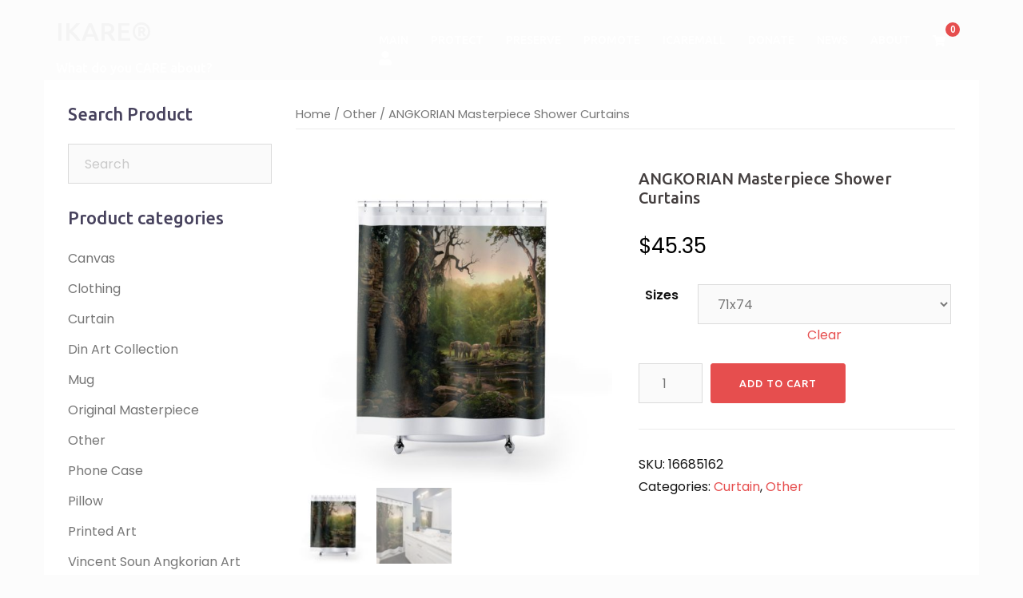

--- FILE ---
content_type: text/html; charset=UTF-8
request_url: https://www.ikare.info/product/angkorian-masterpiece-shower-curtains/
body_size: 20106
content:
<!DOCTYPE html>
<html lang="en">
<head>
<meta charset="UTF-8">
<meta name="viewport" content="width=device-width, initial-scale=1">
<link rel="profile" href="http://gmpg.org/xfn/11">
<link rel="pingback" href="">

<title>ANGKORIAN Masterpiece Shower Curtains &#8211; IKARE&reg;</title>
<link rel='dns-prefetch' href='//maps.google.com' />
<link rel='dns-prefetch' href='//js.braintreegateway.com' />
<link rel='dns-prefetch' href='//fonts.googleapis.com' />
<link rel='dns-prefetch' href='//s.w.org' />
<link rel="alternate" type="application/rss+xml" title="IKARE&reg; &raquo; Feed" href="https://www.ikare.info/feed/" />
<link rel="alternate" type="application/rss+xml" title="IKARE&reg; &raquo; Comments Feed" href="https://www.ikare.info/comments/feed/" />
<link rel="alternate" type="application/rss+xml" title="IKARE&reg; &raquo; ANGKORIAN Masterpiece Shower Curtains Comments Feed" href="https://www.ikare.info/product/angkorian-masterpiece-shower-curtains/feed/" />
		<script type="text/javascript">
			window._wpemojiSettings = {"baseUrl":"https:\/\/s.w.org\/images\/core\/emoji\/13.0.1\/72x72\/","ext":".png","svgUrl":"https:\/\/s.w.org\/images\/core\/emoji\/13.0.1\/svg\/","svgExt":".svg","source":{"concatemoji":"https:\/\/www.ikare.info\/wp-includes\/js\/wp-emoji-release.min.js?ver=5.6"}};
			!function(e,a,t){var r,n,o,i,p=a.createElement("canvas"),s=p.getContext&&p.getContext("2d");function c(e,t){var a=String.fromCharCode;s.clearRect(0,0,p.width,p.height),s.fillText(a.apply(this,e),0,0);var r=p.toDataURL();return s.clearRect(0,0,p.width,p.height),s.fillText(a.apply(this,t),0,0),r===p.toDataURL()}function l(e){if(!s||!s.fillText)return!1;switch(s.textBaseline="top",s.font="600 32px Arial",e){case"flag":return!c([127987,65039,8205,9895,65039],[127987,65039,8203,9895,65039])&&(!c([55356,56826,55356,56819],[55356,56826,8203,55356,56819])&&!c([55356,57332,56128,56423,56128,56418,56128,56421,56128,56430,56128,56423,56128,56447],[55356,57332,8203,56128,56423,8203,56128,56418,8203,56128,56421,8203,56128,56430,8203,56128,56423,8203,56128,56447]));case"emoji":return!c([55357,56424,8205,55356,57212],[55357,56424,8203,55356,57212])}return!1}function d(e){var t=a.createElement("script");t.src=e,t.defer=t.type="text/javascript",a.getElementsByTagName("head")[0].appendChild(t)}for(i=Array("flag","emoji"),t.supports={everything:!0,everythingExceptFlag:!0},o=0;o<i.length;o++)t.supports[i[o]]=l(i[o]),t.supports.everything=t.supports.everything&&t.supports[i[o]],"flag"!==i[o]&&(t.supports.everythingExceptFlag=t.supports.everythingExceptFlag&&t.supports[i[o]]);t.supports.everythingExceptFlag=t.supports.everythingExceptFlag&&!t.supports.flag,t.DOMReady=!1,t.readyCallback=function(){t.DOMReady=!0},t.supports.everything||(n=function(){t.readyCallback()},a.addEventListener?(a.addEventListener("DOMContentLoaded",n,!1),e.addEventListener("load",n,!1)):(e.attachEvent("onload",n),a.attachEvent("onreadystatechange",function(){"complete"===a.readyState&&t.readyCallback()})),(r=t.source||{}).concatemoji?d(r.concatemoji):r.wpemoji&&r.twemoji&&(d(r.twemoji),d(r.wpemoji)))}(window,document,window._wpemojiSettings);
		</script>
		<style type="text/css">
img.wp-smiley,
img.emoji {
	display: inline !important;
	border: none !important;
	box-shadow: none !important;
	height: 1em !important;
	width: 1em !important;
	margin: 0 .07em !important;
	vertical-align: -0.1em !important;
	background: none !important;
	padding: 0 !important;
}
</style>
	<link rel='stylesheet' id='sydney-wc-css-css'  href='https://www.ikare.info/wp-content/themes/sydney-pro-ii/woocommerce/css/wc.css?ver=5.6' type='text/css' media='all' />
<link rel='stylesheet' id='sydney-bootstrap-css'  href='https://www.ikare.info/wp-content/themes/sydney-pro-ii/css/bootstrap/bootstrap.min.css?ver=1' type='text/css' media='all' />
<link rel='stylesheet' id='wp-block-library-css'  href='https://www.ikare.info/wp-includes/css/dist/block-library/style.min.css?ver=5.6' type='text/css' media='all' />
<link rel='stylesheet' id='selectize-css'  href='https://www.ikare.info/wp-content/plugins/woocommerce-product-search/css/selectize/selectize.min.css?ver=4.1.0' type='text/css' media='all' />
<link rel='stylesheet' id='wps-price-slider-css'  href='https://www.ikare.info/wp-content/plugins/woocommerce-product-search/css/price-slider.min.css?ver=4.1.0' type='text/css' media='all' />
<link rel='stylesheet' id='product-search-css'  href='https://www.ikare.info/wp-content/plugins/woocommerce-product-search/css/product-search.min.css?ver=4.1.0' type='text/css' media='all' />
<link rel='stylesheet' id='wc-blocks-vendors-style-css'  href='https://www.ikare.info/wp-content/plugins/woocommerce/packages/woocommerce-blocks/build/wc-blocks-vendors-style.css?ver=5.9.1' type='text/css' media='all' />
<link rel='stylesheet' id='wc-blocks-style-css'  href='https://www.ikare.info/wp-content/plugins/woocommerce/packages/woocommerce-blocks/build/wc-blocks-style.css?ver=5.9.1' type='text/css' media='all' />
<link rel='stylesheet' id='woocommerce-one-click-upsell-funnel-pro-css'  href='https://www.ikare.info/wp-content/plugins/woocommerce-one-click-upsell-funnel-pro/public/css/woocommerce_one_click_upsell_funnel_pro-public.css?ver=2.0.0' type='text/css' media='all' />
<link rel='stylesheet' id='photoswipe-css'  href='https://www.ikare.info/wp-content/plugins/woocommerce/assets/css/photoswipe/photoswipe.min.css?ver=5.8.0' type='text/css' media='all' />
<link rel='stylesheet' id='photoswipe-default-skin-css'  href='https://www.ikare.info/wp-content/plugins/woocommerce/assets/css/photoswipe/default-skin/default-skin.min.css?ver=5.8.0' type='text/css' media='all' />
<link rel='stylesheet' id='woocommerce-layout-css'  href='https://www.ikare.info/wp-content/plugins/woocommerce/assets/css/woocommerce-layout.css?ver=5.8.0' type='text/css' media='all' />
<link rel='stylesheet' id='woocommerce-smallscreen-css'  href='https://www.ikare.info/wp-content/plugins/woocommerce/assets/css/woocommerce-smallscreen.css?ver=5.8.0' type='text/css' media='only screen and (max-width: 768px)' />
<style id='woocommerce-inline-inline-css' type='text/css'>
.woocommerce form .form-row .required { visibility: visible; }
</style>
<link rel='stylesheet' id='wordpress-file-upload-style-css'  href='https://www.ikare.info/wp-content/plugins/wp-file-upload/css/wordpress_file_upload_style.css?ver=5.6' type='text/css' media='all' />
<link rel='stylesheet' id='wordpress-file-upload-style-safe-css'  href='https://www.ikare.info/wp-content/plugins/wp-file-upload/css/wordpress_file_upload_style_safe.css?ver=5.6' type='text/css' media='all' />
<link rel='stylesheet' id='wordpress-file-upload-adminbar-style-css'  href='https://www.ikare.info/wp-content/plugins/wp-file-upload/css/wordpress_file_upload_adminbarstyle.css?ver=5.6' type='text/css' media='all' />
<link rel='stylesheet' id='jquery-ui-css-css'  href='https://www.ikare.info/wp-content/plugins/wp-file-upload/vendor/jquery/jquery-ui.min.css?ver=5.6' type='text/css' media='all' />
<link rel='stylesheet' id='jquery-ui-timepicker-addon-css-css'  href='https://www.ikare.info/wp-content/plugins/wp-file-upload/vendor/jquery/jquery-ui-timepicker-addon.min.css?ver=5.6' type='text/css' media='all' />
<link rel='stylesheet' id='prefix-style-css'  href='https://www.ikare.info/wp-content/plugins/wp-share-buttons/style/front.end.css?ver=5.6' type='text/css' media='all' />
<link rel='stylesheet' id='sydney-google-fonts-css'  href='https://fonts.googleapis.com/css?family=Poppins%3A400%2C600%7CUbuntu%3A500%2C600&#038;subset=latin&#038;display=swap' type='text/css' media='all' />
<link rel='stylesheet' id='sydney-style-css'  href='https://www.ikare.info/wp-content/themes/sydney-pro-ii/style.css?ver=20210120' type='text/css' media='all' />
<style id='sydney-style-inline-css' type='text/css'>
.woocommerce ul.products li.product { text-align:center;}
.woocommerce ul.products li.product .loop-button-wrapper .button { background-color:; }
.woocommerce ul.products li.product .loop-button-wrapper .button { color:; fill:; }
.woocommerce ul.products li.product .loop-button-wrapper .button { font-size:13px; }
.woocommerce ul.products li.product .onsale, .yith-wcqv-main span.onsale, .woocommerce span.onsale { background-color:; }
.woocommerce ul.products li.product .onsale, .yith-wcqv-main span.onsale, .woocommerce span.onsale { color:; }
.woocommerce ul.products li.product .onsale, .yith-wcqv-main span.onsale, .woocommerce span.onsale { font-size:12px; }
.woocommerce ul.products li.product h2 { font-size:16px; }
.woocommerce ul.products li.product h2 { color:; }
.woocommerce ul.products li.product .price { font-size:18px; }
.woocommerce ul.products li.product .price { color:; }
.woocommerce div.product .product_title { color:; }
.woocommerce div.product .product_title { font-size:px; }
.woocommerce div.product p.price { color:; }
p.price span.woocommerce-Price-amount.amount { font-size:px; }
body, #mainnav ul ul a { font-family:Poppins;}
h1, h2, h3, h4, h5, h6, #mainnav ul li a, .portfolio-info, .roll-testimonials .name, .roll-team .team-content .name, .roll-team .team-item .team-pop .name, .roll-tabs .menu-tab li a, .roll-testimonials .name, .roll-project .project-filter li a, #secondary .widget_recent_entries li a, .roll-button, button, input[type="button"], input[type="reset"], input[type="submit"] { font-family:Ubuntu;}
.site-title { font-size:32px; }
.site-description { font-size:16px; }
#mainnav ul li a { font-size:14px; }
h1 { font-size:52px; }
h2 { font-size:42px; }
h3 { font-size:32px; }
h4 { font-size:25px; }
h5 { font-size:20px; }
h6 { font-size:18px; }
body { font-size:16px; }
.single .hentry .title-post { font-size:36px; }
.text-slider .maintitle { font-size:68px; }
.text-slider .subtitle { font-size:18px; }
.header-image { background-size:cover;}
.header-image { height:300px; }
.llms-student-dashboard .llms-button-secondary:hover,.llms-button-action:hover,.facts-section.style2 .roll-counter i,.roll-team.type-b.style2 .team-item .team-social li:hover a,.portfolio-section.style2 .project-filter li a:hover,.timeline-section.style2 .timeline .icon .fa::before, .style1 .plan-icon, .style3 .plan-icon, .roll-team.type-b .team-social li a,#mainnav ul li a:hover, .sydney_contact_info_widget span, .roll-team .team-content .name,.roll-team .team-item .team-pop .team-social li:hover a,.roll-infomation li.address:before,.roll-infomation li.phone:before,.roll-infomation li.email:before,.roll-button.border,.roll-button:hover,.roll-icon-list .icon i,.roll-icon-list .content h3 a:hover,.roll-icon-box.white .content h3 a,.roll-icon-box .icon i,.roll-icon-box .content h3 a:hover,.switcher-container .switcher-icon a:focus,.go-top:hover,.hentry .meta-post a:hover,#mainnav > ul > li > a.active, #mainnav > ul > li > a:hover, button:hover, input[type="button"]:hover, input[type="reset"]:hover, input[type="submit"]:hover, .text-color, .social-menu-widget a, .social-menu-widget a:hover, .archive .team-social li a, a, h1 a, h2 a, h3 a, h4 a, h5 a, h6 a, .classic-alt .meta-post a, .single .meta-post a, .header-contact .fa,.social-navigation li a:hover,.widget_sydney_testimonials .fa-quote-left,.timeline-section.style2 .timeline-date, .content-area.modern .hentry .meta-post span:before, .content-area.modern .post-cat,.content-area.modern .read-more-gt { color:#e64e4e}
.llms-student-dashboard .llms-button-secondary,.llms-button-action,.roll-team.type-b.style2 .avatar::after,.project-filter li a.active, .project-filter li a:hover,.woocommerce #respond input#submit,.woocommerce a.button,.woocommerce button.button,.woocommerce input.button,.project-filter li.active, .project-filter li:hover,.roll-team.type-b .team-item .team-social li:hover a,.preloader .pre-bounce1, .preloader .pre-bounce2,.roll-team .team-item .team-pop,.roll-progress .progress-animate,.roll-socials li a:hover,.roll-project .project-item .project-pop,.roll-project .project-filter li.active,.roll-project .project-filter li:hover,.roll-button.light:hover,.roll-button.border:hover,.roll-button,.roll-icon-box.white .icon,.owl-theme .owl-controls .owl-page.active span,.owl-theme .owl-controls.clickable .owl-page:hover span,.go-top,.bottom .socials li:hover a,.sidebar .widget:before,.blog-pagination ul li.active,.blog-pagination ul li:hover a,.content-area .hentry:after,.text-slider .maintitle:after,.error-wrap #search-submit:hover,#mainnav .sub-menu li:hover > a,#mainnav ul li ul:after, button, input[type="button"], input[type="reset"], input[type="submit"], .panel-grid-cell .widget-title:after, .social-section.style2 .social-menu-widget li a:hover, .cart-amount, .sydney-video.vid-lightbox .toggle-popup,.footer-contact .widget-title:after,.fp-contact .fa,.reply, .pricing-section.style4 .plan-item.featured-plan .plan-header, .woocommerce .widget_price_filter .ui-slider .ui-slider-range { background-color:#e64e4e}
.llms-student-dashboard .llms-button-secondary,.llms-student-dashboard .llms-button-secondary:hover,.llms-button-action,.llms-button-action:hover,.owl-theme .owl-controls .owl-page:hover span,.owl-theme .owl-controls .owl-page.active span,.roll-team.type-b .team-social li a,.roll-socials li a:hover,.roll-socials li a,.roll-button.light:hover,.roll-button.border,.roll-button,.roll-icon-list .icon,.roll-icon-box .icon,.comment .comment-detail,.widget-tags .tag-list a:hover,.blog-pagination ul li,.hentry blockquote,.error-wrap #search-submit:hover,textarea:focus,input[type="text"]:focus,input[type="password"]:focus,input[type="datetime"]:focus,input[type="datetime-local"]:focus,input[type="date"]:focus,input[type="month"]:focus,input[type="time"]:focus,input[type="week"]:focus,input[type="number"]:focus,input[type="email"]:focus,input[type="url"]:focus,input[type="search"]:focus,input[type="tel"]:focus,input[type="color"]:focus, button, input[type="button"], input[type="reset"], input[type="submit"], .archive .team-social li a,.latest-news-wrapper.carousel.style2 .meta-post a:hover { border-color:#e64e4e}
.go-top:hover svg,.sydney_contact_info_widget span, .header-contact-info svg, .site-header .cart-contents:hover svg, .site-header .header-account:hover svg { fill:#e64e4e;}
.timeline-section.style2 .timeline .icon { background-color:rgba(230,78,78,0.25)!important;}
.site-header.float-header { background-color:rgba(0,0,0,0.9);}
@media only screen and (max-width: 1024px) { .site-header { background-color:#000000;}}
.site-title a, .site-title a:hover { color:#f4f4f4}
.site-description { color:#ffffff}
#mainnav ul li a, #mainnav ul li::before { color:#ffffff}
#mainnav .sub-menu li a { color:#ffffff}
#mainnav .sub-menu li a { background:#1c1c1c}
.text-slider .maintitle, .text-slider .subtitle { color:#ffffff}
body { color:#141414}
#secondary { background-color:#ffffff}
#secondary, #secondary a { color:#767676}
.footer-widgets { background-color:#252525}
.site-footer { background-color:#1c1c1c}
.site-footer,.site-footer a { color:#666666}
.overlay { background-color:#f2f2f2}
.btn-menu .sydney-svg-icon { fill:#ffffff}
#mainnav ul li a:hover { color:#d65050}
.site-info { text-align: center; }
.panel-grid-cell .widget-title { margin-bottom:60px; }
@media only screen and (max-width: 1024px) { .panel-grid-cell .widget-title { margin-bottom:30px;}}
.panel-grid-cell .widget-title { text-transform:none; }
.header-contact { background-color:#1c1c1c}
@media only screen and (max-width:1024px) {.has-hero .header-contact { background-color:#1c1c1c} }
.header-contact { color:#c5c5c5}
.roll-button { padding-top:12px;padding-bottom:12px; }
.roll-button { padding-left:35px;padding-right:35px; }
.roll-button { font-size:13px; }
.roll-button { border-radius:3px; }
.header-widgets {background-color:#ffffff;}
.header-widgets {color:#767676;}
.woocommerce .content-area, .woocommerce-cart .content-area, .woocommerce-checkout .content-area {float:right;}
@media only screen and (min-width: 769px) {.woocommerce .content-area ul.products li.product, .woocommerce-page .content-area ul.products li.product { width: 30.8%; } }
.page-wrap { padding-top:100px;}
.page-wrap { padding-bottom:100px;}
@media only screen and (max-width: 1025px) {		
			.mobile-slide {
				display: block;
			}
			.slide-item {
				background-image: none !important;
			}
			.header-slider {
			}
			.slide-item {
				height: auto !important;
			}
			.slide-inner {
				min-height: initial;
			} 
		}
@media only screen and (max-width: 780px) { 
    	h1 { font-size: 32px;}
		h2 { font-size: 28px;}
		h3 { font-size: 22px;}
		h4 { font-size: 18px;}
		h5 { font-size: 16px;}
		h6 { font-size: 14px;}
    }
@media only screen and (max-width: 767px) { 
    	.text-slider .maintitle { font-size: 32px;}
    }
@media only screen and (max-width: 479px) { 
    	.text-slider .maintitle { font-size: 18px;}
		.text-slider .subtitle { font-size: 16px; }    	
	}
.header-custom-item .roll-button { padding-top:12px;padding-bottom:12px;}
.header-custom-item .roll-button { padding-left:12px;padding-right:12px;}
.header-custom-item .roll-button { font-size:13px;}
.header-custom-item .roll-button { border-radius:3px;}

</style>
<link rel='stylesheet' id='sydney-font-awesome-css'  href='https://www.ikare.info/wp-content/themes/sydney-pro-ii/fonts/font-awesome.min.css?ver=5.6' type='text/css' media='all' />
<link rel='stylesheet' id='sydney-social-icons-css'  href='https://www.ikare.info/wp-content/themes/sydney-pro-ii/fonts/fontello.min.css?ver=5.6' type='text/css' media='all' />
<!--[if lte IE 9]>
<link rel='stylesheet' id='sydney-ie9-css'  href='https://www.ikare.info/wp-content/themes/sydney-pro-ii/css/ie9.css?ver=5.6' type='text/css' media='all' />
<![endif]-->
<link rel='stylesheet' id='sv-wc-payment-gateway-payment-form-v5_10_7-css'  href='https://www.ikare.info/wp-content/plugins/woocommerce-gateway-paypal-powered-by-braintree/vendor/skyverge/wc-plugin-framework/woocommerce/payment-gateway/assets/css/frontend/sv-wc-payment-gateway-payment-form.min.css?ver=5.10.7' type='text/css' media='all' />
<link rel='stylesheet' id='wc-braintree-css'  href='https://www.ikare.info/wp-content/plugins/woocommerce-gateway-paypal-powered-by-braintree/assets/css/frontend/wc-braintree.min.css?ver=2.6.1' type='text/css' media='all' />
<link rel='stylesheet' id='nextgen_widgets_style-css'  href='https://www.ikare.info/wp-content/plugins/nextgen-gallery/products/photocrati_nextgen/modules/widget/static/widgets.css?ver=3.17' type='text/css' media='all' />
<link rel='stylesheet' id='nextgen_basic_thumbnails_style-css'  href='https://www.ikare.info/wp-content/plugins/nextgen-gallery/products/photocrati_nextgen/modules/nextgen_basic_gallery/static/thumbnails/nextgen_basic_thumbnails.css?ver=3.17' type='text/css' media='all' />
<link rel='stylesheet' id='nextgen_basic_slideshow_style-css'  href='https://www.ikare.info/wp-content/plugins/nextgen-gallery/products/photocrati_nextgen/modules/nextgen_basic_gallery/static/slideshow/ngg_basic_slideshow.css?ver=3.17' type='text/css' media='all' />
<link rel='stylesheet' id='seamless_donations_css-css'  href='https://www.ikare.info/wp-content/plugins/seamless-donations/css/classic-styles.css?ver=5.6' type='text/css' media='all' />
<script type='text/javascript' src='https://www.ikare.info/wp-includes/js/jquery/jquery.min.js?ver=3.5.1' id='jquery-core-js'></script>
<script type='text/javascript' src='https://www.ikare.info/wp-includes/js/jquery/jquery-migrate.min.js?ver=3.3.2' id='jquery-migrate-js'></script>
<script type='text/javascript' id='seamless_javascript_code-js-extra'>
/* <![CDATA[ */
var dgxDonateAjax = {"ajaxurl":"https:\/\/www.ikare.info\/wp-admin\/admin-ajax.php","nonce":"882984a9c1","postalCodeRequired":["AU","AT","BE","BR","CA","CN","CZ","DK","FO","FI","FR","DE","GR","GL","HU","IN","ID","IT","JP","KR","LI","LU","MY","MX","MC","NL","NO","PH","PL","PT","RU","SZ","ZA","ES","SE","CH","TH","TR","SG","GB","US"]};
/* ]]> */
</script>
<script type='text/javascript' src='https://www.ikare.info/wp-content/plugins/seamless-donations/js/seamless-donations.js?ver=5.6' id='seamless_javascript_code-js'></script>
<script type='text/javascript' src='https://www.ikare.info/wp-content/plugins/seamless-donations/library/node-uuid/uuid.js?ver=5.6' id='seamless_javascript_uuid-js'></script>
<!--[if lt IE 8]>
<script type='text/javascript' src='https://www.ikare.info/wp-includes/js/json2.min.js?ver=2015-05-03' id='json2-js'></script>
<![endif]-->
<script type='text/javascript' src='https://www.ikare.info/wp-content/plugins/wp-file-upload/js/wordpress_file_upload_functions.js?ver=5.6' id='wordpress_file_upload_script-js'></script>
<script type='text/javascript' src='https://www.ikare.info/wp-includes/js/jquery/ui/core.min.js?ver=1.12.1' id='jquery-ui-core-js'></script>
<script type='text/javascript' src='https://www.ikare.info/wp-includes/js/jquery/ui/datepicker.min.js?ver=1.12.1' id='jquery-ui-datepicker-js'></script>
<script type='text/javascript' id='jquery-ui-datepicker-js-after'>
jQuery(document).ready(function(jQuery){jQuery.datepicker.setDefaults({"closeText":"Close","currentText":"Today","monthNames":["January","February","March","April","May","June","July","August","September","October","November","December"],"monthNamesShort":["Jan","Feb","Mar","Apr","May","Jun","Jul","Aug","Sep","Oct","Nov","Dec"],"nextText":"Next","prevText":"Previous","dayNames":["Sunday","Monday","Tuesday","Wednesday","Thursday","Friday","Saturday"],"dayNamesShort":["Sun","Mon","Tue","Wed","Thu","Fri","Sat"],"dayNamesMin":["S","M","T","W","T","F","S"],"dateFormat":"MM d, yy","firstDay":1,"isRTL":false});});
</script>
<script type='text/javascript' src='https://www.ikare.info/wp-content/plugins/wp-file-upload/vendor/jquery/jquery-ui-timepicker-addon.min.js?ver=5.6' id='jquery-ui-timepicker-addon-js-js'></script>
<script type='text/javascript' src='//maps.google.com/maps/api/js?ver=5.6' id='sydney-gmaps-api-js'></script>
<script type='text/javascript' src='https://www.ikare.info/wp-content/plugins/woocommerce-gateway-paypal-powered-by-braintree/assets/js/frontend/latinise.min.js?ver=5.6' id='braintree-js-latinise-js'></script>
<link rel="https://api.w.org/" href="https://www.ikare.info/wp-json/" /><link rel="alternate" type="application/json" href="https://www.ikare.info/wp-json/wp/v2/product/4396" />
<link rel="canonical" href="https://www.ikare.info/product/angkorian-masterpiece-shower-curtains/" />
<link rel='shortlink' href='https://www.ikare.info/?p=4396' />
<link rel="alternate" type="application/json+oembed" href="https://www.ikare.info/wp-json/oembed/1.0/embed?url=https%3A%2F%2Fwww.ikare.info%2Fproduct%2Fangkorian-masterpiece-shower-curtains%2F" />
<link rel="alternate" type="text/xml+oembed" href="https://www.ikare.info/wp-json/oembed/1.0/embed?url=https%3A%2F%2Fwww.ikare.info%2Fproduct%2Fangkorian-masterpiece-shower-curtains%2F&#038;format=xml" />
			<style>
				.sydney-svg-icon {
					display: inline-block;
					width: 16px;
					height: 16px;
					vertical-align: middle;
					line-height: 1;
				}
				.team-item .team-social li .sydney-svg-icon {
					fill: #fff;
				}
				.team-item .team-social li:hover .sydney-svg-icon {
					fill: #000;
				}
				.team_hover_edits .team-social li a .sydney-svg-icon {
					fill: #000;
				}
				.team_hover_edits .team-social li:hover a .sydney-svg-icon {
					fill: #fff;
				}				
			</style>
			<noscript><style>.woocommerce-product-gallery{ opacity: 1 !important; }</style></noscript>
	<style type="text/css" id="custom-background-css">
body.custom-background { background-color: #fcfcfc; }
</style>
	<!-- Custom CSS -->
<style>
.widget_sydney_latest_news .roll-button {
 display: none;
}
body > .preloader{ display: none; }
.widget-area .widget {
 padding-top: 0;
}
.site-info {
 text-align: center;
}

#gallery-1 {text-align: center;}
figure.gallery-item {margin: 5px; width: 267px; display: inline-block;}
</style>
<!-- Generated by https://wordpress.org/plugins/theme-junkie-custom-css/ -->
<link rel="icon" href="https://www.ikare.info/wp-content/uploads/2016/10/cropped-Ikare-Logo-Close-up-32x32.png" sizes="32x32" />
<link rel="icon" href="https://www.ikare.info/wp-content/uploads/2016/10/cropped-Ikare-Logo-Close-up-192x192.png" sizes="192x192" />
<link rel="apple-touch-icon" href="https://www.ikare.info/wp-content/uploads/2016/10/cropped-Ikare-Logo-Close-up-180x180.png" />
<meta name="msapplication-TileImage" content="https://www.ikare.info/wp-content/uploads/2016/10/cropped-Ikare-Logo-Close-up-270x270.png" />
</head>

<body class="product-template-default single single-product postid-4396 custom-background theme-sydney-pro-ii woocommerce woocommerce-page woocommerce-no-js group-blog has-hero menu-inline" >

	<div class="preloader">
	    <div class="spinner">
	        <div class="pre-bounce1"></div>
	        <div class="pre-bounce2"></div>
	    </div>
	</div>
	
<div id="page" class="hfeed site">
	<a class="skip-link screen-reader-text" href="#content">Skip to content</a>

	
		

	<header id="masthead" class="site-header" role="banner" >
		<div class="header-wrap">
            <div class="container">
                <div class="row">
				<div class="col-md-4 col-sm-8 col-xs-12">
		        					<h1 class="site-title"><a href="https://www.ikare.info/" rel="home">IKARE&reg;</a></h1>
					<h2 class="site-description">What do you CARE about?</h2>	        
		        				</div>
				<div class="col-md-8 col-sm-4 col-xs-12">
					<div class="btn-menu"><i class="sydney-svg-icon"><svg xmlns="http://www.w3.org/2000/svg" viewBox="0 0 448 512"><path d="M16 132h416c8.837 0 16-7.163 16-16V76c0-8.837-7.163-16-16-16H16C7.163 60 0 67.163 0 76v40c0 8.837 7.163 16 16 16zm0 160h416c8.837 0 16-7.163 16-16v-40c0-8.837-7.163-16-16-16H16c-8.837 0-16 7.163-16 16v40c0 8.837 7.163 16 16 16zm0 160h416c8.837 0 16-7.163 16-16v-40c0-8.837-7.163-16-16-16H16c-8.837 0-16 7.163-16 16v40c0 8.837 7.163 16 16 16z" /></svg></i></div>
					<nav id="mainnav" class="mainnav" role="navigation" >
						<div class="menu-header-menu-container"><ul id="menu-header-menu" class="menu"><li id="menu-item-1813" class="menu-item menu-item-type-post_type menu-item-object-page menu-item-home menu-item-1813"><a href="https://www.ikare.info/">MAIN</a></li>
<li id="menu-item-1815" class="menu-item menu-item-type-post_type menu-item-object-page menu-item-1815"><a href="https://www.ikare.info/khmer-legacy-projects/">PROTECT</a></li>
<li id="menu-item-1814" class="menu-item menu-item-type-post_type menu-item-object-page menu-item-1814"><a href="https://www.ikare.info/khmer-legacy-museum/">PRESERVE</a></li>
<li id="menu-item-1816" class="menu-item menu-item-type-post_type menu-item-object-page menu-item-1816"><a href="https://www.ikare.info/events/">PROMOTE</a></li>
<li id="menu-item-1820" class="menu-item menu-item-type-post_type menu-item-object-page current_page_parent menu-item-1820"><a href="https://www.ikare.info/ikare-store/">ICAREMALL</a></li>
<li id="menu-item-1817" class="menu-item menu-item-type-post_type menu-item-object-page menu-item-1817"><a href="https://www.ikare.info/ways-to-help/">DONATE</a></li>
<li id="menu-item-1818" class="menu-item menu-item-type-post_type menu-item-object-page menu-item-1818"><a href="https://www.ikare.info/media/">NEWS</a></li>
<li id="menu-item-1821" class="menu-item menu-item-type-post_type menu-item-object-page menu-item-has-children menu-item-1821"><a href="https://www.ikare.info/about-us/">ABOUT</a>
<ul class="sub-menu">
	<li id="menu-item-1822" class="menu-item menu-item-type-post_type menu-item-object-page menu-item-1822"><a href="https://www.ikare.info/contact-us/">CONTACT</a></li>
</ul>
</li>
<li class="nav-cart"><a class="cart-contents" href="https://www.ikare.info/ikare-store/"><i class="sydney-svg-icon"><svg xmlns="http://www.w3.org/2000/svg" viewBox="0 0 576 512"><path d="M528.12 301.319l47.273-208C578.806 78.301 567.391 64 551.99 64H159.208l-9.166-44.81C147.758 8.021 137.93 0 126.529 0H24C10.745 0 0 10.745 0 24v16c0 13.255 10.745 24 24 24h69.883l70.248 343.435C147.325 417.1 136 435.222 136 456c0 30.928 25.072 56 56 56s56-25.072 56-56c0-15.674-6.447-29.835-16.824-40h209.647C430.447 426.165 424 440.326 424 456c0 30.928 25.072 56 56 56s56-25.072 56-56c0-22.172-12.888-41.332-31.579-50.405l5.517-24.276c3.413-15.018-8.002-29.319-23.403-29.319H218.117l-6.545-32h293.145c11.206 0 20.92-7.754 23.403-18.681z" /></svg></i><span class="cart-amount">0</span></a></li><li class="header-account"><a href="https://www.ikare.info/product/angkorian-masterpiece-shower-curtains/" title="Login/Register"><i class="sydney-svg-icon"><svg xmlns="http://www.w3.org/2000/svg" viewBox="0 0 448 512"><path d="M224 256c70.7 0 128-57.3 128-128S294.7 0 224 0 96 57.3 96 128s57.3 128 128 128zm89.6 32h-16.7c-22.2 10.2-46.9 16-72.9 16s-50.6-5.8-72.9-16h-16.7C60.2 288 0 348.2 0 422.4V464c0 26.5 21.5 48 48 48h352c26.5 0 48-21.5 48-48v-41.6c0-74.2-60.2-134.4-134.4-134.4z" /></svg></i></a></li></ul></div>					</nav><!-- #site-navigation -->
				</div>
				</div>
			</div>
		</div>
	</header><!-- #masthead -->

	
	<div class="sydney-hero-area">
				<div class="header-image">
			<div class="overlay"></div>										<img class="header-inner" src="" width="1920" alt="IKARE&reg;" title="IKARE&reg;">
					
		</div>
		
			</div>

	
	    

	<div id="content" class="page-wrap">
		<div class="content-wrapper container">
			<div class="row">	
	<div id="primary" class="content-area col-md-9"><main id="main" class="site-main" role="main"><nav class="woocommerce-breadcrumb"><a href="https://www.ikare.info">Home</a>&nbsp;&#47;&nbsp;<a href="https://www.ikare.info/product-category/other/">Other</a>&nbsp;&#47;&nbsp;ANGKORIAN Masterpiece Shower Curtains</nav>
					
			<div class="woocommerce-notices-wrapper"></div><div id="product-4396" class="product type-product post-4396 status-publish first instock product_cat-curtain product_cat-other has-post-thumbnail taxable shipping-taxable purchasable product-type-variable has-default-attributes">

	<div class="woocommerce-product-gallery woocommerce-product-gallery--with-images woocommerce-product-gallery--columns-4 images" data-columns="4" style="opacity: 0; transition: opacity .25s ease-in-out;">
	<figure class="woocommerce-product-gallery__wrapper">
		<div data-thumb="https://www.ikare.info/wp-content/uploads/2018/04/41653-12-100x100.jpg" data-thumb-alt="" class="woocommerce-product-gallery__image"><a href="https://www.ikare.info/wp-content/uploads/2018/04/41653-12.jpg"><img width="600" height="600" src="https://www.ikare.info/wp-content/uploads/2018/04/41653-12-600x600.jpg" class="wp-post-image" alt="" loading="lazy" title="41653-12.jpg" data-caption="" data-src="https://www.ikare.info/wp-content/uploads/2018/04/41653-12.jpg" data-large_image="https://www.ikare.info/wp-content/uploads/2018/04/41653-12.jpg" data-large_image_width="1200" data-large_image_height="1200" srcset="https://www.ikare.info/wp-content/uploads/2018/04/41653-12-600x600.jpg 600w, https://www.ikare.info/wp-content/uploads/2018/04/41653-12-150x150.jpg 150w, https://www.ikare.info/wp-content/uploads/2018/04/41653-12-300x300.jpg 300w, https://www.ikare.info/wp-content/uploads/2018/04/41653-12-768x768.jpg 768w, https://www.ikare.info/wp-content/uploads/2018/04/41653-12-1024x1024.jpg 1024w, https://www.ikare.info/wp-content/uploads/2018/04/41653-12-830x830.jpg 830w, https://www.ikare.info/wp-content/uploads/2018/04/41653-12-230x230.jpg 230w, https://www.ikare.info/wp-content/uploads/2018/04/41653-12-350x350.jpg 350w, https://www.ikare.info/wp-content/uploads/2018/04/41653-12-480x480.jpg 480w, https://www.ikare.info/wp-content/uploads/2018/04/41653-12-100x100.jpg 100w, https://www.ikare.info/wp-content/uploads/2018/04/41653-12.jpg 1200w" sizes="(max-width: 600px) 100vw, 600px" /></a></div><div data-thumb="https://www.ikare.info/wp-content/uploads/2018/04/41653-13-100x100.jpg" data-thumb-alt="" class="woocommerce-product-gallery__image"><a href="https://www.ikare.info/wp-content/uploads/2018/04/41653-13.jpg"><img width="600" height="400" src="https://www.ikare.info/wp-content/uploads/2018/04/41653-13-600x400.jpg" class="" alt="" loading="lazy" title="41653-13.jpg" data-caption="" data-src="https://www.ikare.info/wp-content/uploads/2018/04/41653-13.jpg" data-large_image="https://www.ikare.info/wp-content/uploads/2018/04/41653-13.jpg" data-large_image_width="1200" data-large_image_height="800" srcset="https://www.ikare.info/wp-content/uploads/2018/04/41653-13-600x400.jpg 600w, https://www.ikare.info/wp-content/uploads/2018/04/41653-13-300x200.jpg 300w, https://www.ikare.info/wp-content/uploads/2018/04/41653-13-768x512.jpg 768w, https://www.ikare.info/wp-content/uploads/2018/04/41653-13-1024x683.jpg 1024w, https://www.ikare.info/wp-content/uploads/2018/04/41653-13-830x553.jpg 830w, https://www.ikare.info/wp-content/uploads/2018/04/41653-13-230x153.jpg 230w, https://www.ikare.info/wp-content/uploads/2018/04/41653-13-350x233.jpg 350w, https://www.ikare.info/wp-content/uploads/2018/04/41653-13-480x320.jpg 480w, https://www.ikare.info/wp-content/uploads/2018/04/41653-13-272x182.jpg 272w, https://www.ikare.info/wp-content/uploads/2018/04/41653-13.jpg 1200w" sizes="(max-width: 600px) 100vw, 600px" /></a></div>	</figure>
</div>

	<div class="summary entry-summary">
		<h1 class="product_title entry-title">ANGKORIAN Masterpiece Shower Curtains</h1><p class="price"><span class="woocommerce-Price-amount amount"><bdi><span class="woocommerce-Price-currencySymbol">&#36;</span>45.35</bdi></span></p>

<form class="variations_form cart" action="https://www.ikare.info/product/angkorian-masterpiece-shower-curtains/" method="post" enctype='multipart/form-data' data-product_id="4396" data-product_variations="[{&quot;attributes&quot;:{&quot;attribute_sizes&quot;:&quot;71x74&quot;},&quot;availability_html&quot;:&quot;&quot;,&quot;backorders_allowed&quot;:false,&quot;dimensions&quot;:{&quot;length&quot;:&quot;&quot;,&quot;width&quot;:&quot;&quot;,&quot;height&quot;:&quot;&quot;},&quot;dimensions_html&quot;:&quot;N\/A&quot;,&quot;display_price&quot;:45.35,&quot;display_regular_price&quot;:45.35,&quot;image&quot;:{&quot;title&quot;:&quot;41653-12.jpg&quot;,&quot;caption&quot;:&quot;&quot;,&quot;url&quot;:&quot;https:\/\/www.ikare.info\/wp-content\/uploads\/2018\/04\/41653-12.jpg&quot;,&quot;alt&quot;:&quot;&quot;,&quot;src&quot;:&quot;https:\/\/www.ikare.info\/wp-content\/uploads\/2018\/04\/41653-12-600x600.jpg&quot;,&quot;srcset&quot;:&quot;https:\/\/www.ikare.info\/wp-content\/uploads\/2018\/04\/41653-12-600x600.jpg 600w, https:\/\/www.ikare.info\/wp-content\/uploads\/2018\/04\/41653-12-150x150.jpg 150w, https:\/\/www.ikare.info\/wp-content\/uploads\/2018\/04\/41653-12-300x300.jpg 300w, https:\/\/www.ikare.info\/wp-content\/uploads\/2018\/04\/41653-12-768x768.jpg 768w, https:\/\/www.ikare.info\/wp-content\/uploads\/2018\/04\/41653-12-1024x1024.jpg 1024w, https:\/\/www.ikare.info\/wp-content\/uploads\/2018\/04\/41653-12-830x830.jpg 830w, https:\/\/www.ikare.info\/wp-content\/uploads\/2018\/04\/41653-12-230x230.jpg 230w, https:\/\/www.ikare.info\/wp-content\/uploads\/2018\/04\/41653-12-350x350.jpg 350w, https:\/\/www.ikare.info\/wp-content\/uploads\/2018\/04\/41653-12-480x480.jpg 480w, https:\/\/www.ikare.info\/wp-content\/uploads\/2018\/04\/41653-12-100x100.jpg 100w, https:\/\/www.ikare.info\/wp-content\/uploads\/2018\/04\/41653-12.jpg 1200w&quot;,&quot;sizes&quot;:&quot;(max-width: 600px) 100vw, 600px&quot;,&quot;full_src&quot;:&quot;https:\/\/www.ikare.info\/wp-content\/uploads\/2018\/04\/41653-12.jpg&quot;,&quot;full_src_w&quot;:1200,&quot;full_src_h&quot;:1200,&quot;gallery_thumbnail_src&quot;:&quot;https:\/\/www.ikare.info\/wp-content\/uploads\/2018\/04\/41653-12-100x100.jpg&quot;,&quot;gallery_thumbnail_src_w&quot;:100,&quot;gallery_thumbnail_src_h&quot;:100,&quot;thumb_src&quot;:&quot;https:\/\/www.ikare.info\/wp-content\/uploads\/2018\/04\/41653-12-300x300.jpg&quot;,&quot;thumb_src_w&quot;:300,&quot;thumb_src_h&quot;:300,&quot;src_w&quot;:600,&quot;src_h&quot;:600},&quot;image_id&quot;:4412,&quot;is_downloadable&quot;:false,&quot;is_in_stock&quot;:true,&quot;is_purchasable&quot;:true,&quot;is_sold_individually&quot;:&quot;no&quot;,&quot;is_virtual&quot;:false,&quot;max_qty&quot;:&quot;&quot;,&quot;min_qty&quot;:1,&quot;price_html&quot;:&quot;&quot;,&quot;sku&quot;:&quot;16685162&quot;,&quot;variation_description&quot;:&quot;&quot;,&quot;variation_id&quot;:4397,&quot;variation_is_active&quot;:true,&quot;variation_is_visible&quot;:true,&quot;weight&quot;:&quot;0.73&quot;,&quot;weight_html&quot;:&quot;0.73 lbs&quot;}]">
	
			<table class="variations" cellspacing="0">
			<tbody>
									<tr>
						<td class="label"><label for="sizes">Sizes</label></td>
						<td class="value">
							<select id="sizes" class="" name="attribute_sizes" data-attribute_name="attribute_sizes" data-show_option_none="yes"><option value="">Choose an option</option><option value="71x74"  selected='selected'>71x74</option></select><a class="reset_variations" href="#">Clear</a>						</td>
					</tr>
							</tbody>
		</table>

		<div class="single_variation_wrap">
			<div class="woocommerce-variation single_variation"></div>    <div class="woocommerce-variation-add-to-cart variations_button">
	    
					<div id="wc_braintree_paypal_pay_later_messaging_container"  data-pp-style-logo-type="inline" data-pp-style-logo-position="left" data-pp-style-text-color="black"></div>
		
		<div id="wc_braintree_paypal_container" ></div>

		
			<input type="hidden"
			       name="wc_braintree_paypal_amount"
			       value="45.35"
			/>

		
			<input type="hidden"
			       name="wc_braintree_paypal_currency"
			       value="USD"
			/>

		
			<input type="hidden"
			       name="wc_braintree_paypal_locale"
			       value="en_us"
			/>

		
			<input type="hidden"
			       name="wc_braintree_paypal_single_use"
			       value="1"
			/>

		
			<input type="hidden"
			       name="wc_braintree_paypal_product_id"
			       value="4396"
			/>

		
        	<div class="quantity">
				<label class="screen-reader-text" for="quantity_6970c5d7e7e28">ANGKORIAN Masterpiece Shower Curtains quantity</label>
		<input
			type="number"
			id="quantity_6970c5d7e7e28"
			class="input-text qty text"
			step="1"
			min="0"
			max=""
			name="quantity"
			value="1"
			title="Qty"
			size="4"
			placeholder=""
			inputmode="numeric" />
			</div>
	        <button type="submit" class="roll-button cart-button">Add to cart</button>
        <input type="hidden" name="add-to-cart" value="4396" />
        <input type="hidden" name="product_id" value="4396" />
        <input type="hidden" name="variation_id" class="variation_id" value="0" />
    </div>
     		</div>
	
	</form>

<div class="product_meta">

	
	
		<span class="sku_wrapper">SKU: <span class="sku">N/A</span></span>

	
	<span class="posted_in">Categories: <a href="https://www.ikare.info/product-category/curtain/" rel="tag">Curtain</a>, <a href="https://www.ikare.info/product-category/other/" rel="tag">Other</a></span>
	
	
</div>
	</div>

	
	<div class="woocommerce-tabs wc-tabs-wrapper">
		<ul class="tabs wc-tabs" role="tablist">
							<li class="description_tab" id="tab-title-description" role="tab" aria-controls="tab-description">
					<a href="#tab-description">
						Description					</a>
				</li>
							<li class="additional_information_tab" id="tab-title-additional_information" role="tab" aria-controls="tab-additional_information">
					<a href="#tab-additional_information">
						Additional information					</a>
				</li>
							<li class="reviews_tab" id="tab-title-reviews" role="tab" aria-controls="tab-reviews">
					<a href="#tab-reviews">
						Reviews (0)					</a>
				</li>
					</ul>
					<div class="woocommerce-Tabs-panel woocommerce-Tabs-panel--description panel entry-content wc-tab" id="tab-description" role="tabpanel" aria-labelledby="tab-title-description">
				

<p class="p1"><span>Expression of personality has no borders! These quality shower curtains with print will add original touch to the most intimate room of one&#8217;s house. </span> </p>
<p></p>
<p>.: 100% Polyester<br />.: One side print<br />.: Hooks not included</p>
			</div>
					<div class="woocommerce-Tabs-panel woocommerce-Tabs-panel--additional_information panel entry-content wc-tab" id="tab-additional_information" role="tabpanel" aria-labelledby="tab-title-additional_information">
				

<table class="woocommerce-product-attributes shop_attributes">
			<tr class="woocommerce-product-attributes-item woocommerce-product-attributes-item--weight">
			<th class="woocommerce-product-attributes-item__label">Weight</th>
			<td class="woocommerce-product-attributes-item__value">N/A</td>
		</tr>
	</table>
			</div>
					<div class="woocommerce-Tabs-panel woocommerce-Tabs-panel--reviews panel entry-content wc-tab" id="tab-reviews" role="tabpanel" aria-labelledby="tab-title-reviews">
				<div id="reviews" class="woocommerce-Reviews">
	<div id="comments">
		<h2 class="woocommerce-Reviews-title">
			Reviews		</h2>

					<p class="woocommerce-noreviews">There are no reviews yet.</p>
			</div>

			<div id="review_form_wrapper">
			<div id="review_form">
					<div id="respond" class="comment-respond">
		<span id="reply-title" class="comment-reply-title">Be the first to review &ldquo;ANGKORIAN Masterpiece Shower Curtains&rdquo; <small><a rel="nofollow" id="cancel-comment-reply-link" href="/product/angkorian-masterpiece-shower-curtains/#respond" style="display:none;">Cancel reply</a></small></span><form action="https://www.ikare.info/wp-comments-post.php" method="post" id="commentform" class="comment-form" novalidate><input type="hidden" autocomplete="off" autocorrect="off" name="M-v-U-j-eW-WeO-I-sE-Y" value="" /><div class="comment-form-rating"><label for="rating">Your rating&nbsp;<span class="required">*</span></label><select name="rating" id="rating" required>
						<option value="">Rate&hellip;</option>
						<option value="5">Perfect</option>
						<option value="4">Good</option>
						<option value="3">Average</option>
						<option value="2">Not that bad</option>
						<option value="1">Very poor</option>
					</select></div><p class="comment-form-comment"><label for="comment">Your review&nbsp;<span class="required">*</span></label><textarea id="comment" name="comment" cols="45" rows="8" required></textarea></p><p class="comment-form-author"><label for="author">Name&nbsp;<span class="required">*</span></label><input id="author" name="author" type="text" value="" size="30" required /></p>
<p class="comment-form-email"><label for="email">Email&nbsp;<span class="required">*</span></label><input id="email" name="email" type="email" value="" size="30" required /></p>
<p class="form-submit"><input name="submit" type="submit" id="submit" class="submit" value="Submit" /> <input type='hidden' name='comment_post_ID' value='4396' id='comment_post_ID' />
<input type='hidden' name='comment_parent' id='comment_parent' value='0' />
</p></form>	</div><!-- #respond -->
				</div>
		</div>
	
	<div class="clear"></div>
</div>
			</div>
		
			</div>


	<section class="related products">

					<h2>Related products</h2>
				
		<ul class="products columns-3">

			
					<li class="product type-product post-4000 status-publish first instock product_cat-other product_cat-clothing has-post-thumbnail taxable shipping-taxable purchasable product-type-variable has-default-attributes">
	<a href="https://www.ikare.info/product/angkorian-mens-fitted-v-neck-short-sleeve-tee-2/" class="woocommerce-LoopProduct-link woocommerce-loop-product__link"><div class="yith-placeholder"></div><img width="300" height="300" src="https://www.ikare.info/wp-content/uploads/2018/04/37376-17-300x300.jpg" class="attachment-woocommerce_thumbnail size-woocommerce_thumbnail" alt="" loading="lazy" srcset="https://www.ikare.info/wp-content/uploads/2018/04/37376-17-300x300.jpg 300w, https://www.ikare.info/wp-content/uploads/2018/04/37376-17-150x150.jpg 150w, https://www.ikare.info/wp-content/uploads/2018/04/37376-17-768x768.jpg 768w, https://www.ikare.info/wp-content/uploads/2018/04/37376-17-1024x1024.jpg 1024w, https://www.ikare.info/wp-content/uploads/2018/04/37376-17-32x32.jpg 32w, https://www.ikare.info/wp-content/uploads/2018/04/37376-17-830x830.jpg 830w, https://www.ikare.info/wp-content/uploads/2018/04/37376-17-230x230.jpg 230w, https://www.ikare.info/wp-content/uploads/2018/04/37376-17-350x350.jpg 350w, https://www.ikare.info/wp-content/uploads/2018/04/37376-17-480x480.jpg 480w, https://www.ikare.info/wp-content/uploads/2018/04/37376-17-600x600.jpg 600w, https://www.ikare.info/wp-content/uploads/2018/04/37376-17-100x100.jpg 100w, https://www.ikare.info/wp-content/uploads/2018/04/37376-17.jpg 1200w" sizes="(max-width: 300px) 100vw, 300px" /><h2 class="woocommerce-loop-product__title">ANGKORIAN God King Jayavaraman VII Fitted V-Neck Short Sleeve Tee</h2>
	<span class="price"><span class="woocommerce-Price-amount amount"><bdi><span class="woocommerce-Price-currencySymbol">&#36;</span>14.21</bdi></span></span>
</a><div class="loop-button-wrapper"><a href="https://www.ikare.info/product/angkorian-mens-fitted-v-neck-short-sleeve-tee-2/" data-quantity="1" class="button" >Select options</a></div></li>

			
					<li class="product type-product post-4986 status-publish instock product_cat-other product_cat-phone-case has-post-thumbnail taxable shipping-taxable purchasable product-type-variable has-default-attributes">
	<a href="https://www.ikare.info/product/ikare-case-mate-slim-phone-cases/" class="woocommerce-LoopProduct-link woocommerce-loop-product__link"><div class="yith-placeholder"></div><img width="300" height="300" src="https://www.ikare.info/wp-content/uploads/2018/06/42389-21-300x300.jpg" class="attachment-woocommerce_thumbnail size-woocommerce_thumbnail" alt="" loading="lazy" srcset="https://www.ikare.info/wp-content/uploads/2018/06/42389-21-300x300.jpg 300w, https://www.ikare.info/wp-content/uploads/2018/06/42389-21-150x150.jpg 150w, https://www.ikare.info/wp-content/uploads/2018/06/42389-21-768x768.jpg 768w, https://www.ikare.info/wp-content/uploads/2018/06/42389-21-1024x1024.jpg 1024w, https://www.ikare.info/wp-content/uploads/2018/06/42389-21-32x32.jpg 32w, https://www.ikare.info/wp-content/uploads/2018/06/42389-21-830x830.jpg 830w, https://www.ikare.info/wp-content/uploads/2018/06/42389-21-230x230.jpg 230w, https://www.ikare.info/wp-content/uploads/2018/06/42389-21-350x350.jpg 350w, https://www.ikare.info/wp-content/uploads/2018/06/42389-21-480x480.jpg 480w, https://www.ikare.info/wp-content/uploads/2018/06/42389-21-600x600.jpg 600w, https://www.ikare.info/wp-content/uploads/2018/06/42389-21-100x100.jpg 100w, https://www.ikare.info/wp-content/uploads/2018/06/42389-21.jpg 1200w" sizes="(max-width: 300px) 100vw, 300px" /><h2 class="woocommerce-loop-product__title">IKARE Case Mate Slim Phone Cases</h2>
	<span class="price"><span class="woocommerce-Price-amount amount"><bdi><span class="woocommerce-Price-currencySymbol">&#36;</span>22.98</bdi></span></span>
</a><div class="loop-button-wrapper"><a href="https://www.ikare.info/product/ikare-case-mate-slim-phone-cases/" data-quantity="1" class="button" >Select options</a></div></li>

			
					<li class="product type-product post-4162 status-publish last instock product_cat-other product_cat-clothing has-post-thumbnail taxable shipping-taxable purchasable product-type-variable has-default-attributes">
	<a href="https://www.ikare.info/product/angkorian-king-jayavaraman-vii-womens-ideal-racerback-tank-3/" class="woocommerce-LoopProduct-link woocommerce-loop-product__link"><div class="yith-placeholder"></div><img width="300" height="300" src="https://www.ikare.info/wp-content/uploads/2018/04/19289-2-300x300.jpg" class="attachment-woocommerce_thumbnail size-woocommerce_thumbnail" alt="" loading="lazy" srcset="https://www.ikare.info/wp-content/uploads/2018/04/19289-2-300x300.jpg 300w, https://www.ikare.info/wp-content/uploads/2018/04/19289-2-150x150.jpg 150w, https://www.ikare.info/wp-content/uploads/2018/04/19289-2-768x768.jpg 768w, https://www.ikare.info/wp-content/uploads/2018/04/19289-2-1024x1024.jpg 1024w, https://www.ikare.info/wp-content/uploads/2018/04/19289-2-32x32.jpg 32w, https://www.ikare.info/wp-content/uploads/2018/04/19289-2-830x830.jpg 830w, https://www.ikare.info/wp-content/uploads/2018/04/19289-2-230x230.jpg 230w, https://www.ikare.info/wp-content/uploads/2018/04/19289-2-350x350.jpg 350w, https://www.ikare.info/wp-content/uploads/2018/04/19289-2-480x480.jpg 480w, https://www.ikare.info/wp-content/uploads/2018/04/19289-2-600x600.jpg 600w, https://www.ikare.info/wp-content/uploads/2018/04/19289-2-100x100.jpg 100w, https://www.ikare.info/wp-content/uploads/2018/04/19289-2.jpg 1200w" sizes="(max-width: 300px) 100vw, 300px" /><h2 class="woocommerce-loop-product__title">ANGKORIAN God King Jayavaraman VII Women&#8217;s Ideal Racerback Tank</h2>
	<span class="price"><span class="woocommerce-Price-amount amount"><bdi><span class="woocommerce-Price-currencySymbol">&#36;</span>11.30</bdi></span> &ndash; <span class="woocommerce-Price-amount amount"><bdi><span class="woocommerce-Price-currencySymbol">&#36;</span>12.65</bdi></span></span>
</a><div class="loop-button-wrapper"><a href="https://www.ikare.info/product/angkorian-king-jayavaraman-vii-womens-ideal-racerback-tank-3/" data-quantity="1" class="button" >Select options</a></div></li>

			
		</ul>

	</section>
	</div>


		
	</main></div>
	
<div id="secondary" class="widget-area col-md-3" role="complementary" >
	<aside id="woocommerce_product_search_widget-2" class="widget widget_woocommerce_product_search_widget"><h3 class="widget-title">Search Product</h3><div id="product-search-0" class="product-search "><div class="product-search-form"><form id="product-search-form-0" class="product-search-form " action="https://www.ikare.info/" method="get"><input id="product-search-field-0" name="s" type="text" class="product-search-field" placeholder="Search" autocomplete="off"/><input type="hidden" name="post_type" value="product"/><input type="hidden" name="title" value="1"/><input type="hidden" name="excerpt" value="1"/><input type="hidden" name="content" value="1"/><input type="hidden" name="categories" value="1"/><input type="hidden" name="attributes" value="1"/><input type="hidden" name="tags" value="1"/><input type="hidden" name="sku" value="1"/><input type="hidden" name="orderby" value="date-DESC"/><input type="hidden" name="ixwps" value="1"/><span title="Clear" class="product-search-field-clear" style="display:none"></span><noscript><button type="submit">Search</button></noscript></form></div><div id="product-search-results-0" class="product-search-results"><div id="product-search-results-content-0" class="product-search-results-content" style=""></div></div></div></aside><aside id="woocommerce_product_categories-3" class="widget woocommerce widget_product_categories"><h3 class="widget-title">Product categories</h3><ul class="product-categories"><li class="cat-item cat-item-66"><a href="https://www.ikare.info/product-category/canvas/">Canvas</a></li>
<li class="cat-item cat-item-69"><a href="https://www.ikare.info/product-category/clothing/">Clothing</a></li>
<li class="cat-item cat-item-68"><a href="https://www.ikare.info/product-category/curtain/">Curtain</a></li>
<li class="cat-item cat-item-121"><a href="https://www.ikare.info/product-category/din-art-collection/">Din Art Collection</a></li>
<li class="cat-item cat-item-67"><a href="https://www.ikare.info/product-category/mug/">Mug</a></li>
<li class="cat-item cat-item-64"><a href="https://www.ikare.info/product-category/original-masterpiece/">Original Masterpiece</a></li>
<li class="cat-item cat-item-61 current-cat"><a href="https://www.ikare.info/product-category/other/">Other</a></li>
<li class="cat-item cat-item-65"><a href="https://www.ikare.info/product-category/phone-case/">Phone Case</a></li>
<li class="cat-item cat-item-71"><a href="https://www.ikare.info/product-category/faux-suede-square-pillow/">Pillow</a></li>
<li class="cat-item cat-item-70"><a href="https://www.ikare.info/product-category/printed-art/">Printed Art</a></li>
<li class="cat-item cat-item-122"><a href="https://www.ikare.info/product-category/vincent-soun-angkorian-art-collection/">Vincent Soun Angkorian Art collection</a></li>
</ul></aside><aside id="media_image-14" class="widget widget_media_image"><h3 class="widget-title">IKARE Awarded A GuideStar Platinum Seal Of Transparency</h3><figure style="width: 135px" class="wp-caption alignnone"><a href="https://www.guidestar.org/profile/45-1791906" target="_blank" rel="noopener"><img class="image " src="https://widgets.guidestar.org/gximage2?o=9262584&#038;l=v4" alt="Platinum Transparency Certified From GuideStar" width="135" height="135" /></a><figcaption class="wp-caption-text">Top Transparency Award From GuideStar</figcaption></figure></aside><aside id="media_image-17" class="widget widget_media_image"><h3 class="widget-title">They say &#8220;IKARE.&#8221;</h3><img width="300" height="225" src="https://www.ikare.info/wp-content/uploads/2018/12/49077007_604542420003849_6156121245495590912_n-300x225.jpg" class="image wp-image-6240  attachment-medium size-medium" alt="" loading="lazy" style="max-width: 100%; height: auto;" srcset="https://www.ikare.info/wp-content/uploads/2018/12/49077007_604542420003849_6156121245495590912_n-300x225.jpg 300w, https://www.ikare.info/wp-content/uploads/2018/12/49077007_604542420003849_6156121245495590912_n-230x173.jpg 230w, https://www.ikare.info/wp-content/uploads/2018/12/49077007_604542420003849_6156121245495590912_n-350x263.jpg 350w, https://www.ikare.info/wp-content/uploads/2018/12/49077007_604542420003849_6156121245495590912_n-480x360.jpg 480w, https://www.ikare.info/wp-content/uploads/2018/12/49077007_604542420003849_6156121245495590912_n-600x450.jpg 600w, https://www.ikare.info/wp-content/uploads/2018/12/49077007_604542420003849_6156121245495590912_n.jpg 640w" sizes="(max-width: 300px) 100vw, 300px" /></aside><aside id="media_image-13" class="widget widget_media_image"><h3 class="widget-title">He says &#8220;IKARE.&#8221;</h3><img width="300" height="225" src="https://www.ikare.info/wp-content/uploads/2018/11/koy.pic10-300x225.jpg" class="image wp-image-5968  attachment-medium size-medium" alt="" loading="lazy" style="max-width: 100%; height: auto;" srcset="https://www.ikare.info/wp-content/uploads/2018/11/koy.pic10-300x225.jpg 300w, https://www.ikare.info/wp-content/uploads/2018/11/koy.pic10-768x576.jpg 768w, https://www.ikare.info/wp-content/uploads/2018/11/koy.pic10-1024x768.jpg 1024w, https://www.ikare.info/wp-content/uploads/2018/11/koy.pic10-830x623.jpg 830w, https://www.ikare.info/wp-content/uploads/2018/11/koy.pic10-230x173.jpg 230w, https://www.ikare.info/wp-content/uploads/2018/11/koy.pic10-350x263.jpg 350w, https://www.ikare.info/wp-content/uploads/2018/11/koy.pic10-480x360.jpg 480w, https://www.ikare.info/wp-content/uploads/2018/11/koy.pic10-600x450.jpg 600w, https://www.ikare.info/wp-content/uploads/2018/11/koy.pic10.jpg 2048w" sizes="(max-width: 300px) 100vw, 300px" /></aside><aside id="media_image-12" class="widget widget_media_image"><h3 class="widget-title">They say &#8220;IKARE.&#8221;</h3><img width="300" height="225" src="https://www.ikare.info/wp-content/uploads/2018/12/1day30-300x225.jpg" class="image wp-image-6023  attachment-medium size-medium" alt="" loading="lazy" style="max-width: 100%; height: auto;" srcset="https://www.ikare.info/wp-content/uploads/2018/12/1day30-300x225.jpg 300w, https://www.ikare.info/wp-content/uploads/2018/12/1day30-768x576.jpg 768w, https://www.ikare.info/wp-content/uploads/2018/12/1day30-830x623.jpg 830w, https://www.ikare.info/wp-content/uploads/2018/12/1day30-230x173.jpg 230w, https://www.ikare.info/wp-content/uploads/2018/12/1day30-350x263.jpg 350w, https://www.ikare.info/wp-content/uploads/2018/12/1day30-480x360.jpg 480w, https://www.ikare.info/wp-content/uploads/2018/12/1day30-600x450.jpg 600w, https://www.ikare.info/wp-content/uploads/2018/12/1day30.jpg 960w" sizes="(max-width: 300px) 100vw, 300px" /></aside><aside id="media_image-3" class="widget widget_media_image"><h3 class="widget-title">She says &#8220;IKARE.&#8221;</h3><img width="300" height="200" src="https://www.ikare.info/wp-content/uploads/2018/05/ikare.smiles49-300x200.jpg" class="image wp-image-4864  attachment-medium size-medium" alt="" loading="lazy" style="max-width: 100%; height: auto;" srcset="https://www.ikare.info/wp-content/uploads/2018/05/ikare.smiles49-300x200.jpg 300w, https://www.ikare.info/wp-content/uploads/2018/05/ikare.smiles49-768x512.jpg 768w, https://www.ikare.info/wp-content/uploads/2018/05/ikare.smiles49-1024x683.jpg 1024w, https://www.ikare.info/wp-content/uploads/2018/05/ikare.smiles49-830x553.jpg 830w, https://www.ikare.info/wp-content/uploads/2018/05/ikare.smiles49-230x153.jpg 230w, https://www.ikare.info/wp-content/uploads/2018/05/ikare.smiles49-350x233.jpg 350w, https://www.ikare.info/wp-content/uploads/2018/05/ikare.smiles49-480x320.jpg 480w, https://www.ikare.info/wp-content/uploads/2018/05/ikare.smiles49-600x400.jpg 600w, https://www.ikare.info/wp-content/uploads/2018/05/ikare.smiles49-272x182.jpg 272w, https://www.ikare.info/wp-content/uploads/2018/05/ikare.smiles49.jpg 1080w" sizes="(max-width: 300px) 100vw, 300px" /></aside><aside id="media_image-4" class="widget widget_media_image"><h3 class="widget-title">He says &#8220;IKARE.&#8221;</h3><img width="300" height="225" src="https://www.ikare.info/wp-content/uploads/2018/05/ikare.smiles48-300x225.jpg" class="image wp-image-4863  attachment-medium size-medium" alt="" loading="lazy" style="max-width: 100%; height: auto;" srcset="https://www.ikare.info/wp-content/uploads/2018/05/ikare.smiles48-300x225.jpg 300w, https://www.ikare.info/wp-content/uploads/2018/05/ikare.smiles48-768x576.jpg 768w, https://www.ikare.info/wp-content/uploads/2018/05/ikare.smiles48-830x623.jpg 830w, https://www.ikare.info/wp-content/uploads/2018/05/ikare.smiles48-230x173.jpg 230w, https://www.ikare.info/wp-content/uploads/2018/05/ikare.smiles48-350x263.jpg 350w, https://www.ikare.info/wp-content/uploads/2018/05/ikare.smiles48-480x360.jpg 480w, https://www.ikare.info/wp-content/uploads/2018/05/ikare.smiles48-600x450.jpg 600w, https://www.ikare.info/wp-content/uploads/2018/05/ikare.smiles48.jpg 960w" sizes="(max-width: 300px) 100vw, 300px" /></aside><aside id="media_image-5" class="widget widget_media_image"><h3 class="widget-title">He says &#8220;IKARE.&#8221;</h3><img width="300" height="225" src="https://www.ikare.info/wp-content/uploads/2018/05/ikare.smiles21-300x225.jpg" class="image wp-image-4837  attachment-medium size-medium" alt="" loading="lazy" style="max-width: 100%; height: auto;" srcset="https://www.ikare.info/wp-content/uploads/2018/05/ikare.smiles21-300x225.jpg 300w, https://www.ikare.info/wp-content/uploads/2018/05/ikare.smiles21-768x576.jpg 768w, https://www.ikare.info/wp-content/uploads/2018/05/ikare.smiles21-1024x768.jpg 1024w, https://www.ikare.info/wp-content/uploads/2018/05/ikare.smiles21-830x623.jpg 830w, https://www.ikare.info/wp-content/uploads/2018/05/ikare.smiles21-230x173.jpg 230w, https://www.ikare.info/wp-content/uploads/2018/05/ikare.smiles21-350x263.jpg 350w, https://www.ikare.info/wp-content/uploads/2018/05/ikare.smiles21-480x360.jpg 480w, https://www.ikare.info/wp-content/uploads/2018/05/ikare.smiles21-600x450.jpg 600w, https://www.ikare.info/wp-content/uploads/2018/05/ikare.smiles21.jpg 2048w" sizes="(max-width: 300px) 100vw, 300px" /></aside><aside id="media_image-2" class="widget widget_media_image"><h3 class="widget-title">They say &#8220;IKARE.&#8221;</h3><a href="http://www.ikare.info/4712-2/"><img width="300" height="200" src="https://www.ikare.info/wp-content/uploads/2018/12/1day9-300x200.jpg" class="image wp-image-5986  attachment-medium size-medium" alt="" loading="lazy" style="max-width: 100%; height: auto;" srcset="https://www.ikare.info/wp-content/uploads/2018/12/1day9-300x200.jpg 300w, https://www.ikare.info/wp-content/uploads/2018/12/1day9-768x512.jpg 768w, https://www.ikare.info/wp-content/uploads/2018/12/1day9-1024x683.jpg 1024w, https://www.ikare.info/wp-content/uploads/2018/12/1day9-830x553.jpg 830w, https://www.ikare.info/wp-content/uploads/2018/12/1day9-230x153.jpg 230w, https://www.ikare.info/wp-content/uploads/2018/12/1day9-350x233.jpg 350w, https://www.ikare.info/wp-content/uploads/2018/12/1day9-480x320.jpg 480w, https://www.ikare.info/wp-content/uploads/2018/12/1day9-600x400.jpg 600w, https://www.ikare.info/wp-content/uploads/2018/12/1day9-272x182.jpg 272w, https://www.ikare.info/wp-content/uploads/2018/12/1day9.jpg 1920w" sizes="(max-width: 300px) 100vw, 300px" /></a></aside><aside id="media_image-6" class="widget widget_media_image"><h3 class="widget-title">They say &#8220;IKARE.&#8221;</h3><img width="300" height="200" src="https://www.ikare.info/wp-content/uploads/2018/05/32875623_365408557313884_8856858185152069632_n-300x200.jpg" class="image wp-image-4755  attachment-medium size-medium" alt="" loading="lazy" style="max-width: 100%; height: auto;" srcset="https://www.ikare.info/wp-content/uploads/2018/05/32875623_365408557313884_8856858185152069632_n-300x200.jpg 300w, https://www.ikare.info/wp-content/uploads/2018/05/32875623_365408557313884_8856858185152069632_n-768x512.jpg 768w, https://www.ikare.info/wp-content/uploads/2018/05/32875623_365408557313884_8856858185152069632_n-1024x683.jpg 1024w, https://www.ikare.info/wp-content/uploads/2018/05/32875623_365408557313884_8856858185152069632_n-830x553.jpg 830w, https://www.ikare.info/wp-content/uploads/2018/05/32875623_365408557313884_8856858185152069632_n-230x153.jpg 230w, https://www.ikare.info/wp-content/uploads/2018/05/32875623_365408557313884_8856858185152069632_n-350x233.jpg 350w, https://www.ikare.info/wp-content/uploads/2018/05/32875623_365408557313884_8856858185152069632_n-480x320.jpg 480w, https://www.ikare.info/wp-content/uploads/2018/05/32875623_365408557313884_8856858185152069632_n-600x400.jpg 600w, https://www.ikare.info/wp-content/uploads/2018/05/32875623_365408557313884_8856858185152069632_n-272x182.jpg 272w, https://www.ikare.info/wp-content/uploads/2018/05/32875623_365408557313884_8856858185152069632_n.jpg 2048w" sizes="(max-width: 300px) 100vw, 300px" /></aside><aside id="media_image-7" class="widget widget_media_image"><h3 class="widget-title">She says &#8220;IKARE.&#8221;</h3><img width="250" height="300" src="https://www.ikare.info/wp-content/uploads/2018/05/32956666_2125083497724432_6355705781580464128_n-250x300.jpg" class="image wp-image-4768  attachment-medium size-medium" alt="" loading="lazy" style="max-width: 100%; height: auto;" srcset="https://www.ikare.info/wp-content/uploads/2018/05/32956666_2125083497724432_6355705781580464128_n-250x300.jpg 250w, https://www.ikare.info/wp-content/uploads/2018/05/32956666_2125083497724432_6355705781580464128_n-768x922.jpg 768w, https://www.ikare.info/wp-content/uploads/2018/05/32956666_2125083497724432_6355705781580464128_n-230x276.jpg 230w, https://www.ikare.info/wp-content/uploads/2018/05/32956666_2125083497724432_6355705781580464128_n-350x420.jpg 350w, https://www.ikare.info/wp-content/uploads/2018/05/32956666_2125083497724432_6355705781580464128_n-480x576.jpg 480w, https://www.ikare.info/wp-content/uploads/2018/05/32956666_2125083497724432_6355705781580464128_n-600x720.jpg 600w, https://www.ikare.info/wp-content/uploads/2018/05/32956666_2125083497724432_6355705781580464128_n.jpg 800w" sizes="(max-width: 250px) 100vw, 250px" /></aside><aside id="media_image-8" class="widget widget_media_image"><h3 class="widget-title">He says &#8220;IKARE.&#8221;</h3><img width="300" height="225" src="https://www.ikare.info/wp-content/uploads/2018/05/ikare.smiles17a-300x225.jpg" class="image wp-image-4820  attachment-medium size-medium" alt="" loading="lazy" style="max-width: 100%; height: auto;" srcset="https://www.ikare.info/wp-content/uploads/2018/05/ikare.smiles17a-300x225.jpg 300w, https://www.ikare.info/wp-content/uploads/2018/05/ikare.smiles17a-768x576.jpg 768w, https://www.ikare.info/wp-content/uploads/2018/05/ikare.smiles17a-830x623.jpg 830w, https://www.ikare.info/wp-content/uploads/2018/05/ikare.smiles17a-230x173.jpg 230w, https://www.ikare.info/wp-content/uploads/2018/05/ikare.smiles17a-350x263.jpg 350w, https://www.ikare.info/wp-content/uploads/2018/05/ikare.smiles17a-480x360.jpg 480w, https://www.ikare.info/wp-content/uploads/2018/05/ikare.smiles17a-600x450.jpg 600w, https://www.ikare.info/wp-content/uploads/2018/05/ikare.smiles17a.jpg 960w" sizes="(max-width: 300px) 100vw, 300px" /></aside><aside id="media_image-9" class="widget widget_media_image"><h3 class="widget-title">He says &#8220;IKARE.&#8221;</h3><img width="300" height="200" src="https://www.ikare.info/wp-content/uploads/2018/05/ikare.smiles47-300x200.jpg" class="image wp-image-4862  attachment-medium size-medium" alt="" loading="lazy" style="max-width: 100%; height: auto;" srcset="https://www.ikare.info/wp-content/uploads/2018/05/ikare.smiles47-300x200.jpg 300w, https://www.ikare.info/wp-content/uploads/2018/05/ikare.smiles47-768x512.jpg 768w, https://www.ikare.info/wp-content/uploads/2018/05/ikare.smiles47-830x553.jpg 830w, https://www.ikare.info/wp-content/uploads/2018/05/ikare.smiles47-230x153.jpg 230w, https://www.ikare.info/wp-content/uploads/2018/05/ikare.smiles47-350x233.jpg 350w, https://www.ikare.info/wp-content/uploads/2018/05/ikare.smiles47-480x320.jpg 480w, https://www.ikare.info/wp-content/uploads/2018/05/ikare.smiles47-600x400.jpg 600w, https://www.ikare.info/wp-content/uploads/2018/05/ikare.smiles47-272x182.jpg 272w, https://www.ikare.info/wp-content/uploads/2018/05/ikare.smiles47.jpg 960w" sizes="(max-width: 300px) 100vw, 300px" /></aside><aside id="media_image-11" class="widget widget_media_image"><h3 class="widget-title">They say &#8220;IKARE.&#8221;</h3><img width="300" height="169" src="https://www.ikare.info/wp-content/uploads/2018/06/ikare.smiles.eam_-300x169.jpg" class="image wp-image-5094  attachment-medium size-medium" alt="" loading="lazy" style="max-width: 100%; height: auto;" srcset="https://www.ikare.info/wp-content/uploads/2018/06/ikare.smiles.eam_-300x169.jpg 300w, https://www.ikare.info/wp-content/uploads/2018/06/ikare.smiles.eam_-768x432.jpg 768w, https://www.ikare.info/wp-content/uploads/2018/06/ikare.smiles.eam_-1024x576.jpg 1024w, https://www.ikare.info/wp-content/uploads/2018/06/ikare.smiles.eam_-830x467.jpg 830w, https://www.ikare.info/wp-content/uploads/2018/06/ikare.smiles.eam_-230x129.jpg 230w, https://www.ikare.info/wp-content/uploads/2018/06/ikare.smiles.eam_-350x197.jpg 350w, https://www.ikare.info/wp-content/uploads/2018/06/ikare.smiles.eam_-480x270.jpg 480w, https://www.ikare.info/wp-content/uploads/2018/06/ikare.smiles.eam_-600x338.jpg 600w, https://www.ikare.info/wp-content/uploads/2018/06/ikare.smiles.eam_.jpg 2048w" sizes="(max-width: 300px) 100vw, 300px" /></aside><aside id="media_image-10" class="widget widget_media_image"><h3 class="widget-title">Do you say &#8220;IKARE?&#8221;</h3><img width="225" height="300" src="https://www.ikare.info/wp-content/uploads/2018/05/ikare.smiles26-225x300.jpg" class="image wp-image-4842  attachment-medium size-medium" alt="" loading="lazy" style="max-width: 100%; height: auto;" srcset="https://www.ikare.info/wp-content/uploads/2018/05/ikare.smiles26-225x300.jpg 225w, https://www.ikare.info/wp-content/uploads/2018/05/ikare.smiles26-230x307.jpg 230w, https://www.ikare.info/wp-content/uploads/2018/05/ikare.smiles26-350x467.jpg 350w, https://www.ikare.info/wp-content/uploads/2018/05/ikare.smiles26-480x640.jpg 480w, https://www.ikare.info/wp-content/uploads/2018/05/ikare.smiles26-600x800.jpg 600w, https://www.ikare.info/wp-content/uploads/2018/05/ikare.smiles26.jpg 720w" sizes="(max-width: 225px) 100vw, 225px" /></aside></div><!-- #secondary -->

			</div>
		</div>
	</div><!-- #content -->

	
	
			

	
	<div id="sidebar-footer" class="footer-widgets widget-area" role="complementary">
		<div class="container">
							<div class="sidebar-column col-md-3">
					<aside id="woocommerce_product_categories-2" class="widget woocommerce widget_product_categories"><h3 class="widget-title">IKARE STORE</h3><ul class="product-categories"><li class="cat-item cat-item-66"><a href="https://www.ikare.info/product-category/canvas/">Canvas</a></li>
<li class="cat-item cat-item-69"><a href="https://www.ikare.info/product-category/clothing/">Clothing</a></li>
<li class="cat-item cat-item-68"><a href="https://www.ikare.info/product-category/curtain/">Curtain</a></li>
<li class="cat-item cat-item-121"><a href="https://www.ikare.info/product-category/din-art-collection/">Din Art Collection</a></li>
<li class="cat-item cat-item-67"><a href="https://www.ikare.info/product-category/mug/">Mug</a></li>
<li class="cat-item cat-item-64"><a href="https://www.ikare.info/product-category/original-masterpiece/">Original Masterpiece</a></li>
<li class="cat-item cat-item-61 current-cat"><a href="https://www.ikare.info/product-category/other/">Other</a></li>
<li class="cat-item cat-item-65"><a href="https://www.ikare.info/product-category/phone-case/">Phone Case</a></li>
<li class="cat-item cat-item-71"><a href="https://www.ikare.info/product-category/faux-suede-square-pillow/">Pillow</a></li>
<li class="cat-item cat-item-70"><a href="https://www.ikare.info/product-category/printed-art/">Printed Art</a></li>
<li class="cat-item cat-item-122"><a href="https://www.ikare.info/product-category/vincent-soun-angkorian-art-collection/">Vincent Soun Angkorian Art collection</a></li>
</ul></aside><aside id="woocommerce_widget_cart-2" class="widget woocommerce widget_shopping_cart"><h3 class="widget-title">Cart</h3><div class="widget_shopping_cart_content"></div></aside>				</div>
				
							<div class="sidebar-column col-md-3">
					<aside id="calendar-2" class="widget widget_calendar"><h3 class="widget-title">Postings by Date</h3><div id="calendar_wrap" class="calendar_wrap"><table id="wp-calendar" class="wp-calendar-table">
	<caption>January 2026</caption>
	<thead>
	<tr>
		<th scope="col" title="Monday">M</th>
		<th scope="col" title="Tuesday">T</th>
		<th scope="col" title="Wednesday">W</th>
		<th scope="col" title="Thursday">T</th>
		<th scope="col" title="Friday">F</th>
		<th scope="col" title="Saturday">S</th>
		<th scope="col" title="Sunday">S</th>
	</tr>
	</thead>
	<tbody>
	<tr>
		<td colspan="3" class="pad">&nbsp;</td><td>1</td><td>2</td><td>3</td><td>4</td>
	</tr>
	<tr>
		<td>5</td><td>6</td><td>7</td><td>8</td><td>9</td><td>10</td><td>11</td>
	</tr>
	<tr>
		<td>12</td><td>13</td><td>14</td><td>15</td><td>16</td><td>17</td><td>18</td>
	</tr>
	<tr>
		<td>19</td><td>20</td><td id="today">21</td><td>22</td><td>23</td><td>24</td><td>25</td>
	</tr>
	<tr>
		<td>26</td><td>27</td><td>28</td><td>29</td><td>30</td><td>31</td>
		<td class="pad" colspan="1">&nbsp;</td>
	</tr>
	</tbody>
	</table><nav aria-label="Previous and next months" class="wp-calendar-nav">
		<span class="wp-calendar-nav-prev"><a href="https://www.ikare.info/2020/07/">&laquo; Jul</a></span>
		<span class="pad">&nbsp;</span>
		<span class="wp-calendar-nav-next">&nbsp;</span>
	</nav></div></aside>				</div>
				
				
							<div class="sidebar-column col-md-3">
					<aside id="media_image-15" class="widget widget_media_image"><h3 class="widget-title">IKARE Awarded Platinum Seal Of Transparency</h3><figure style="width: 135px" class="wp-caption alignnone"><a href="https://www.guidestar.org/profile/45-1791906" target="_blank" rel="noopener"><img class="image " src="https://widgets.guidestar.org/gximage2?o=9262584&#038;l=v4" alt="" width="135" height="135" /></a><figcaption class="wp-caption-text">Top Transparency Award From GuideStar</figcaption></figure></aside>				</div>
				
		</div>	
	</div>	
    <a class="go-top"><i class="sydney-svg-icon"><svg xmlns="http://www.w3.org/2000/svg" viewBox="0 0 448 512"><path d="M240.971 130.524l194.343 194.343c9.373 9.373 9.373 24.569 0 33.941l-22.667 22.667c-9.357 9.357-24.522 9.375-33.901.04L224 227.495 69.255 381.516c-9.379 9.335-24.544 9.317-33.901-.04l-22.667-22.667c-9.373-9.373-9.373-24.569 0-33.941L207.03 130.525c9.372-9.373 24.568-9.373 33.941-.001z" /></svg></i></a>

    	<footer id="colophon" class="site-footer" role="contentinfo" >
		<div class="site-info container">
							Empowered by IKARE® | National Khmer Legacy® Museum |  All Rights Reserved					</div><!-- .site-info -->
	</footer><!-- #colophon -->
	
		
</div><!-- #page -->

<div id="fb-root"></div>
<script>(function(d, s, id) {
  var js, fjs = d.getElementsByTagName(s)[0];
  if (d.getElementById(id)) return;
  js = d.createElement(s); js.id = id;
  js.src = "//connect.facebook.net/en_US/sdk.js#xfbml=1&version=v2.8";
  fjs.parentNode.insertBefore(js, fjs);
}(document, 'script', 'facebook-jssdk'));</script><script type="application/ld+json">{"@context":"https:\/\/schema.org\/","@graph":[{"@context":"https:\/\/schema.org\/","@type":"BreadcrumbList","itemListElement":[{"@type":"ListItem","position":1,"item":{"name":"Home","@id":"https:\/\/www.ikare.info"}},{"@type":"ListItem","position":2,"item":{"name":"Other","@id":"https:\/\/www.ikare.info\/product-category\/other\/"}},{"@type":"ListItem","position":3,"item":{"name":"ANGKORIAN Masterpiece Shower Curtains","@id":"https:\/\/www.ikare.info\/product\/angkorian-masterpiece-shower-curtains\/"}}]},{"@context":"https:\/\/schema.org\/","@type":"Product","@id":"https:\/\/www.ikare.info\/product\/angkorian-masterpiece-shower-curtains\/#product","name":"ANGKORIAN Masterpiece Shower Curtains","url":"https:\/\/www.ikare.info\/product\/angkorian-masterpiece-shower-curtains\/","description":"Expression of personality has no borders! These quality shower curtains with print will add original touch to the most intimate room of one's house.  .: 100% Polyester.: One side print.: Hooks not included","image":"https:\/\/www.ikare.info\/wp-content\/uploads\/2018\/04\/41653-12.jpg","sku":4396,"offers":[{"@type":"Offer","price":"45.35","priceValidUntil":"2027-12-31","priceSpecification":{"price":"45.35","priceCurrency":"USD","valueAddedTaxIncluded":"false"},"priceCurrency":"USD","availability":"http:\/\/schema.org\/InStock","url":"https:\/\/www.ikare.info\/product\/angkorian-masterpiece-shower-curtains\/","seller":{"@type":"Organization","name":"IKARE&amp;reg;","url":"https:\/\/www.ikare.info"}}]}]}</script>
<div class="pswp" tabindex="-1" role="dialog" aria-hidden="true">
	<div class="pswp__bg"></div>
	<div class="pswp__scroll-wrap">
		<div class="pswp__container">
			<div class="pswp__item"></div>
			<div class="pswp__item"></div>
			<div class="pswp__item"></div>
		</div>
		<div class="pswp__ui pswp__ui--hidden">
			<div class="pswp__top-bar">
				<div class="pswp__counter"></div>
				<button class="pswp__button pswp__button--close" aria-label="Close (Esc)"></button>
				<button class="pswp__button pswp__button--share" aria-label="Share"></button>
				<button class="pswp__button pswp__button--fs" aria-label="Toggle fullscreen"></button>
				<button class="pswp__button pswp__button--zoom" aria-label="Zoom in/out"></button>
				<div class="pswp__preloader">
					<div class="pswp__preloader__icn">
						<div class="pswp__preloader__cut">
							<div class="pswp__preloader__donut"></div>
						</div>
					</div>
				</div>
			</div>
			<div class="pswp__share-modal pswp__share-modal--hidden pswp__single-tap">
				<div class="pswp__share-tooltip"></div>
			</div>
			<button class="pswp__button pswp__button--arrow--left" aria-label="Previous (arrow left)"></button>
			<button class="pswp__button pswp__button--arrow--right" aria-label="Next (arrow right)"></button>
			<div class="pswp__caption">
				<div class="pswp__caption__center"></div>
			</div>
		</div>
	</div>
</div>
	<script type="text/javascript">
		(function () {
			var c = document.body.className;
			c = c.replace(/woocommerce-no-js/, 'woocommerce-js');
			document.body.className = c;
		})();
	</script>
	<script type="text/javascript">!function(t,e){"use strict";function n(){if(!a){a=!0;for(var t=0;t<d.length;t++)d[t].fn.call(window,d[t].ctx);d=[]}}function o(){"complete"===document.readyState&&n()}t=t||"docReady",e=e||window;var d=[],a=!1,c=!1;e[t]=function(t,e){return a?void setTimeout(function(){t(e)},1):(d.push({fn:t,ctx:e}),void("complete"===document.readyState||!document.attachEvent&&"interactive"===document.readyState?setTimeout(n,1):c||(document.addEventListener?(document.addEventListener("DOMContentLoaded",n,!1),window.addEventListener("load",n,!1)):(document.attachEvent("onreadystatechange",o),window.attachEvent("onload",n)),c=!0)))}}("wpBruiserDocReady",window);
			(function(){var wpbrLoader = (function(){var g=document,b=g.createElement('script'),c=g.scripts[0];b.async=1;b.src='https://www.ikare.info/?gdbc-client=3.1.43-'+(new Date()).getTime();c.parentNode.insertBefore(b,c);});wpBruiserDocReady(wpbrLoader);window.onunload=function(){};window.addEventListener('pageshow',function(event){if(event.persisted){(typeof window.WPBruiserClient==='undefined')?wpbrLoader():window.WPBruiserClient.requestTokens();}},false);})();
</script><script type="text/template" id="tmpl-variation-template">
	<div class="woocommerce-variation-description">{{{ data.variation.variation_description }}}</div>
	<div class="woocommerce-variation-price">{{{ data.variation.price_html }}}</div>
	<div class="woocommerce-variation-availability">{{{ data.variation.availability_html }}}</div>
</script>
<script type="text/template" id="tmpl-unavailable-variation-template">
	<p>Sorry, this product is unavailable. Please choose a different combination.</p>
</script>
<script type='text/javascript' src='https://www.ikare.info/wp-content/plugins/woocommerce-one-click-upsell-funnel-pro/public/js/woocommerce-oneclick-upsell-funnel-public.js?ver=2.0.0' id='woocommerce-one-click-upsell-public-script-js'></script>
<script type='text/javascript' src='https://www.ikare.info/wp-content/plugins/woocommerce/assets/js/jquery-blockui/jquery.blockUI.min.js?ver=2.7.0-wc.5.8.0' id='jquery-blockui-js'></script>
<script type='text/javascript' id='wc-add-to-cart-js-extra'>
/* <![CDATA[ */
var wc_add_to_cart_params = {"ajax_url":"\/wp-admin\/admin-ajax.php","wc_ajax_url":"\/?wc-ajax=%%endpoint%%","i18n_view_cart":"View cart","cart_url":"https:\/\/www.ikare.info\/ikare-store\/","is_cart":"","cart_redirect_after_add":"yes"};
/* ]]> */
</script>
<script type='text/javascript' src='https://www.ikare.info/wp-content/plugins/woocommerce/assets/js/frontend/add-to-cart.min.js?ver=5.8.0' id='wc-add-to-cart-js'></script>
<script type='text/javascript' src='https://www.ikare.info/wp-content/plugins/woocommerce/assets/js/flexslider/jquery.flexslider.min.js?ver=2.7.2-wc.5.8.0' id='flexslider-js'></script>
<script type='text/javascript' src='https://www.ikare.info/wp-content/plugins/woocommerce/assets/js/photoswipe/photoswipe.min.js?ver=4.1.1-wc.5.8.0' id='photoswipe-js'></script>
<script type='text/javascript' src='https://www.ikare.info/wp-content/plugins/woocommerce/assets/js/photoswipe/photoswipe-ui-default.min.js?ver=4.1.1-wc.5.8.0' id='photoswipe-ui-default-js'></script>
<script type='text/javascript' id='wc-single-product-js-extra'>
/* <![CDATA[ */
var wc_single_product_params = {"i18n_required_rating_text":"Please select a rating","review_rating_required":"yes","flexslider":{"rtl":false,"animation":"slide","smoothHeight":true,"directionNav":false,"controlNav":"thumbnails","slideshow":false,"animationSpeed":500,"animationLoop":false,"allowOneSlide":false},"zoom_enabled":"","zoom_options":[],"photoswipe_enabled":"1","photoswipe_options":{"shareEl":false,"closeOnScroll":false,"history":false,"hideAnimationDuration":0,"showAnimationDuration":0},"flexslider_enabled":"1"};
/* ]]> */
</script>
<script type='text/javascript' src='https://www.ikare.info/wp-content/plugins/woocommerce/assets/js/frontend/single-product.min.js?ver=5.8.0' id='wc-single-product-js'></script>
<script type='text/javascript' src='https://www.ikare.info/wp-content/plugins/woocommerce/assets/js/js-cookie/js.cookie.min.js?ver=2.1.4-wc.5.8.0' id='js-cookie-js'></script>
<script type='text/javascript' id='woocommerce-js-extra'>
/* <![CDATA[ */
var woocommerce_params = {"ajax_url":"\/wp-admin\/admin-ajax.php","wc_ajax_url":"\/?wc-ajax=%%endpoint%%"};
/* ]]> */
</script>
<script type='text/javascript' src='https://www.ikare.info/wp-content/plugins/woocommerce/assets/js/frontend/woocommerce.min.js?ver=5.8.0' id='woocommerce-js'></script>
<script type='text/javascript' id='wc-cart-fragments-js-extra'>
/* <![CDATA[ */
var wc_cart_fragments_params = {"ajax_url":"\/wp-admin\/admin-ajax.php","wc_ajax_url":"\/?wc-ajax=%%endpoint%%","cart_hash_key":"wc_cart_hash_494a31de559572edda6e240e8a5c71dd","fragment_name":"wc_fragments_494a31de559572edda6e240e8a5c71dd","request_timeout":"5000"};
/* ]]> */
</script>
<script type='text/javascript' src='https://www.ikare.info/wp-content/plugins/woocommerce/assets/js/frontend/cart-fragments.min.js?ver=5.8.0' id='wc-cart-fragments-js'></script>
<script type='text/javascript' src='https://www.ikare.info/wp-includes/js/jquery/ui/mouse.min.js?ver=1.12.1' id='jquery-ui-mouse-js'></script>
<script type='text/javascript' src='https://www.ikare.info/wp-includes/js/jquery/ui/slider.min.js?ver=1.12.1' id='jquery-ui-slider-js'></script>
<script type='text/javascript' src='https://www.ikare.info/wp-content/themes/sydney-pro-ii/js/scripts.js?ver=5.6' id='sydney-scripts-js'></script>
<script type='text/javascript' src='https://www.ikare.info/wp-content/themes/sydney-pro-ii/js/so-legacy.js?ver=5.6' id='sydney-so-legacy-scripts-js'></script>
<script type='text/javascript' src='https://www.ikare.info/wp-content/themes/sydney-pro-ii/js/so-legacy-main.min.js?ver=5.6' id='sydney-so-legacy-main-js'></script>
<script type='text/javascript' src='https://www.ikare.info/wp-content/themes/sydney-pro-ii/js/functions.min.js?ver=20210120' id='sydney-functions-js'></script>
<script type='text/javascript' src='https://www.ikare.info/wp-includes/js/comment-reply.min.js?ver=5.6' id='comment-reply-js'></script>
<script type='text/javascript' src='https://www.ikare.info/wp-content/plugins/woocommerce/assets/js/jquery-payment/jquery.payment.min.js?ver=3.0.0-wc.5.8.0' id='jquery-payment-js'></script>
<script type='text/javascript' id='sv-wc-payment-gateway-payment-form-v5_10_7-js-extra'>
/* <![CDATA[ */
var sv_wc_payment_gateway_payment_form_params = {"card_number_missing":"Card number is missing","card_number_invalid":"Card number is invalid","card_number_digits_invalid":"Card number is invalid (only digits allowed)","card_number_length_invalid":"Card number is invalid (wrong length)","cvv_missing":"Card security code is missing","cvv_digits_invalid":"Card security code is invalid (only digits are allowed)","cvv_length_invalid":"Card security code is invalid (must be 3 or 4 digits)","card_exp_date_invalid":"Card expiration date is invalid","check_number_digits_invalid":"Check Number is invalid (only digits are allowed)","check_number_missing":"Check Number is missing","drivers_license_state_missing":"Drivers license state is missing","drivers_license_number_missing":"Drivers license number is missing","drivers_license_number_invalid":"Drivers license number is invalid","account_number_missing":"Account Number is missing","account_number_invalid":"Account Number is invalid (only digits are allowed)","account_number_length_invalid":"Account number is invalid (must be between 5 and 17 digits)","routing_number_missing":"Routing Number is missing","routing_number_digits_invalid":"Routing Number is invalid (only digits are allowed)","routing_number_length_invalid":"Routing number is invalid (must be 9 digits)","first_name_unsupported_characters":"First name contains unsupported characters","last_name_unsupported_characters":"Last name contains unsupported characters"};
/* ]]> */
</script>
<script type='text/javascript' src='https://www.ikare.info/wp-content/plugins/woocommerce-gateway-paypal-powered-by-braintree/vendor/skyverge/wc-plugin-framework/woocommerce/payment-gateway/assets/dist/frontend/sv-wc-payment-gateway-payment-form.js?ver=5.10.7' id='sv-wc-payment-gateway-payment-form-v5_10_7-js'></script>
<script type='text/javascript' src='https://js.braintreegateway.com/web/3.73.1/js/client.min.js?ver=2.6.1' id='braintree-js-client-js'></script>
<script type='text/javascript' src='https://www.ikare.info/wp-content/plugins/woocommerce-gateway-paypal-powered-by-braintree/assets/js/frontend/wc-braintree.min.js?ver=2.6.1' id='wc-braintree-js'></script>
<script type='text/javascript' src='https://js.braintreegateway.com/web/3.73.1/js/client.min.js?ver=2.6.1' id='braintree-js-paypal-client-js'></script>
<script type='text/javascript' src='https://js.braintreegateway.com/web/3.73.1/js/paypal-checkout.min.js?ver=2.6.1' id='braintree-js-paypal-checkout-js'></script>
<script type='text/javascript' src='https://js.braintreegateway.com/web/3.73.1/js/data-collector.min.js?ver=2.6.1' id='braintree-js-paypal-data-collector-js'></script>
<script type='text/javascript' src='https://www.ikare.info/wp-includes/js/wp-embed.min.js?ver=5.6' id='wp-embed-js'></script>
<script type='text/javascript' src='https://www.ikare.info/wp-includes/js/underscore.min.js?ver=1.8.3' id='underscore-js'></script>
<script type='text/javascript' id='wp-util-js-extra'>
/* <![CDATA[ */
var _wpUtilSettings = {"ajax":{"url":"\/wp-admin\/admin-ajax.php"}};
/* ]]> */
</script>
<script type='text/javascript' src='https://www.ikare.info/wp-includes/js/wp-util.min.js?ver=5.6' id='wp-util-js'></script>
<script type='text/javascript' id='wc-add-to-cart-variation-js-extra'>
/* <![CDATA[ */
var wc_add_to_cart_variation_params = {"wc_ajax_url":"\/?wc-ajax=%%endpoint%%","i18n_no_matching_variations_text":"Sorry, no products matched your selection. Please choose a different combination.","i18n_make_a_selection_text":"Please select some product options before adding this product to your cart.","i18n_unavailable_text":"Sorry, this product is unavailable. Please choose a different combination."};
/* ]]> */
</script>
<script type='text/javascript' src='https://www.ikare.info/wp-content/plugins/woocommerce/assets/js/frontend/add-to-cart-variation.min.js?ver=5.8.0' id='wc-add-to-cart-variation-js'></script>
<script type='text/javascript' src='https://www.ikare.info/wp-content/plugins/woocommerce-product-search/js/jquery.ix.typewatch.min.js?ver=4.1.0' id='typewatch-js'></script>
<script type='text/javascript' src='https://www.ikare.info/wp-content/plugins/woocommerce-product-search/js/product-search.min.js?ver=4.1.0' id='product-search-js'></script>
<script type='text/javascript' id='product-search-js-after'>
if ( document.getElementById("product-search-field-0") !== null ) { document.getElementById("product-search-field-0").disabled = true; }( function() {const f = function() {if ( typeof jQuery !== "undefined" ) {if ( typeof jQuery().typeWatch !== "undefined" ) {jQuery("#product-search-field-0").typeWatch( {
				callback: function (value) { ixwps.productSearch('product-search-field-0', 'product-search-0', 'product-search-0 div.product-search-results-content', 'https://www.ikare.info/wp-admin/admin-ajax.php?order=DESC&order_by=date&title=1&excerpt=1&content=1&categories=1&attributes=1&tags=1&sku=1&limit=10&category_results=1&category_limit=5&product_thumbnails=1', value, {no_results:"",dynamic_focus:true,product_thumbnails:true,show_description:true,show_price:true,show_add_to_cart:true,show_more:true}); },
				wait: 500,
				highlight: true,
				captureLength: 1
			} );ixwps.navigate("product-search-field-0","product-search-results-0");ixwps.dynamicFocus("product-search-0","product-search-results-content-0");} else {if ( typeof console !== "undefined" && typeof console.log !== "undefined" ) { if ( document.getElementById("product-search-field-0") !== null ) { document.getElementById("product-search-field-0").disabled = false; }console.log("A conflict is preventing required resources to be loaded."); }}}};if ( document.readyState === "complete" ) {f();} else {document.addEventListener("readystatechange",function( event ) {if ( event.target.readyState === "complete" ) {f();}});}} )();
</script>
	<script>
	/(trident|msie)/i.test(navigator.userAgent)&&document.getElementById&&window.addEventListener&&window.addEventListener("hashchange",function(){var t,e=location.hash.substring(1);/^[A-z0-9_-]+$/.test(e)&&(t=document.getElementById(e))&&(/^(?:a|select|input|button|textarea)$/i.test(t.tagName)||(t.tabIndex=-1),t.focus())},!1);
	</script>
	<!-- WooCommerce JavaScript -->
<script type="text/javascript">
jQuery(function($) { 
		function load_braintree_paypal_product_button_handler() {
			window.wc_braintree_paypal_product_button_handler = new WC_Braintree_PayPal_Product_Button_Handler( {"id":"braintree_paypal","id_dasherized":"braintree-paypal","name":"Braintree (PayPal)","debug":false,"client_token_nonce":"d9025a02da","set_payment_method_nonce":"3877bfd966","cart_handler_url":"https:\/\/www.ikare.info?wc-api=WC_Gateway_Braintree_PayPal","integration_error_message":"Currently unavailable. Please try a different payment method.","payment_error_message":"Oops, something went wrong. Please try a different payment method.","ajax_url":"https:\/\/www.ikare.info\/wp-admin\/admin-ajax.php","is_test_environment":false,"is_paypal_pay_later_enabled":true,"is_paypal_card_enabled":false,"paypal_disabled_funding_options":[],"force_buyer_country":null,"must_login_message":"Please click the \"PayPal\" button below to log into your PayPal account before placing your order.","must_login_add_method_message":"Please click the \"PayPal\" button below to log into your PayPal account before adding your payment method.","button_styles":{"label":"buynow","shape":"pill","color":"gold","layout":"horizontal","tagline":false},"cart_payment_nonce":"","paypal_intent":"capture","is_product_page":true,"product_checkout_url":"https:\/\/www.ikare.info?wc-api=wc_gateway_braintree_paypal_product_button_checkout","product_checkout_nonce":"d9e5a46126","validate_product_url":"https:\/\/www.ikare.info?wc-api=wc_gateway_braintree_paypal_validate_product_data","validate_product_nonce":"f5ad2e6c14","should_validate_product_data":true} );window.wc_braintree_paypal_product_button_handler.init();		}

		try {

			if ( 'undefined' !== typeof WC_Braintree_PayPal_Product_Button_Handler ) {
				load_braintree_paypal_product_button_handler();
			} else {
				window.jQuery( document.body ).on( 'wc_braintree_paypal_product_button_handler_loaded', load_braintree_paypal_product_button_handler );
			}

		} catch ( err ) {

			
		var errorName    = '',
		    errorMessage = '';

		if ( 'undefined' === typeof err || 0 === err.length || ! err ) {
			errorName    = 'A script error has occurred.';
			errorMessage = 'The script WC_Braintree_PayPal_Product_Button_Handler could not be loaded.';
		} else {
			errorName    = 'undefined' !== typeof err.name    ? err.name    : '';
			errorMessage = 'undefined' !== typeof err.message ? err.message : '';
		}

		
		jQuery.post( 'https://www.ikare.info/wp-admin/admin-ajax.php', {
			action:   'wc_braintree_paypal_product_button_log_script_event',
			security: '7000356cc4',
			name:     errorName,
			message:  errorMessage,
		} );

				}
		

		function load_braintree_paypal_payment_form_handler() {
			window.wc_braintree_paypal_payment_form_handler = new WC_Braintree_PayPal_Payment_Form_Handler( {"id":"braintree_paypal","id_dasherized":"braintree-paypal","name":"Braintree (PayPal)","debug":false,"type":"paypal","client_token_nonce":"d9025a02da","integration_error_message":"Currently unavailable. Please try a different payment method.","payment_error_message":"Oops, something went wrong. Please try a different payment method.","ajax_url":"https:\/\/www.ikare.info\/wp-admin\/admin-ajax.php","is_test_environment":false,"is_paypal_pay_later_enabled":true,"is_paypal_card_enabled":false,"paypal_disabled_funding_options":[],"force_buyer_country":null,"must_login_message":"Please click the \"PayPal\" button below to log into your PayPal account before placing your order.","must_login_add_method_message":"Please click the \"PayPal\" button below to log into your PayPal account before adding your payment method.","button_styles":{"label":"pay","shape":"pill","color":"gold","layout":"vertical","tagline":false},"cart_payment_nonce":"","paypal_intent":"capture"} );window.jQuery( document.body ).trigger( "update_checkout" );		}

		try {

			if ( 'undefined' !== typeof WC_Braintree_PayPal_Payment_Form_Handler ) {
				load_braintree_paypal_payment_form_handler();
			} else {
				window.jQuery( document.body ).on( 'wc_braintree_paypal_payment_form_handler_loaded', load_braintree_paypal_payment_form_handler );
			}

		} catch ( err ) {

			
		var errorName    = '',
		    errorMessage = '';

		if ( 'undefined' === typeof err || 0 === err.length || ! err ) {
			errorName    = 'A script error has occurred.';
			errorMessage = 'The script WC_Braintree_PayPal_Payment_Form_Handler could not be loaded.';
		} else {
			errorName    = 'undefined' !== typeof err.name    ? err.name    : '';
			errorMessage = 'undefined' !== typeof err.message ? err.message : '';
		}

		
		jQuery.post( 'https://www.ikare.info/wp-admin/admin-ajax.php', {
			action:   'wc_braintree_paypal_payment_form_log_script_event',
			security: '88299b3dbd',
			name:     errorName,
			message:  errorMessage,
		} );

				}
		
 });
</script>
<div style="display: none;">
jerk off encouragement <a href="https://porndig.mobi" rel="dofollow">porndig.mobi</a> sexhubhd
سكس مقابل مال <a href="https://3gpjizz.info/" rel="dofollow" title="3gpjizz.info">3gpjizz.info</a> نيك مصرى فلاحى
bangal xxx <a href="https://kings-porno.com" target="_blank">kings-porno.com</a> mouthfuck
odia banda bia <a href="https://pornoko.net" rel="dofollow" target="_self" title="pornoko.net">pornoko.net</a> megha akash nude
harem manga hentai <a href="https://www.hentaiclan.com/" target="_self" title="hentaiclan.com strike the blood hentai">hentaiclan.com</a> hentai toga
</div>
<div style="display: none;">
كساس حلوة <a href="https://bfxll.com/" rel="dofollow" target="_blank">bfxll.com</a> بورنو حصان
hqproner <a href="https://tubepatrolporn.net" target="_blank">tubepatrolporn.net</a> indin xxx vido
افلام سكس2019 <a href="https://www.ogeins.com/" rel="dofollow" title="ogeins.com سكس عرب رجال">ogeins.com</a> صور بزاز عرب
bangla blue flim <a href="https://tubzolina.mobi" rel="dofollow" title="tubzolina.mobi">tubzolina.mobi</a> indian beauty fuck
xxxxwww <a href="https://diabloporn.mobi" target="_blank" title="diabloporn.mobi sexy hq porn">diabloporn.mobi</a> rojasex
</div>
<div style="display: none;">
سكس واغتصاب <a href="https://www.24h-porn.net/" rel="dofollow" target="_blank" title="24h-porn.net">24h-porn.net</a> افلام سكس بلاك
احلي جنس <a href="https://www.arabic-porn.com/" rel="dofollow" target="_blank" title="arabic-porn.com">arabic-porn.com</a> ماديسون ايفي
punjabi blue sexy film <a href="https://cowporn.info" rel="dofollow" title="cowporn.info">cowporn.info</a> sri lanka hot sex video
hentai k-on <a href="https://www.areahentai.com/" rel="dofollow" target="_self" title="areahentai.com cow girl hentai manga">areahentai.com</a> naruhina hentai
probinsyano latest episode <a href="https://www.pinoytvhabit.com/" target="_blank">pinoytvhabit.com</a> abot kamay na pangarap may 18 2023
</div>
</body>
</html>


--- FILE ---
content_type: text/css
request_url: https://www.ikare.info/wp-content/plugins/woocommerce-one-click-upsell-funnel-pro/public/css/woocommerce_one_click_upsell_funnel_pro-public.css?ver=2.0.0
body_size: 1265
content:
/**
 * All of the CSS for your public-facing functionality should be
 * included in this file.
 */
.mwb-wocuf_pro-no-offer{
  width:60%;
  margin: 20px auto;
  text-align: center;
}
 .mwb_wocuf_pro_offer_container{
  padding:50px 150px;
  background: white;
}
.mwb_wocuf_pro_special_offers_for_you .mwb_wocuf_pro_special_offer_banner {
  margin-bottom: 60px;
  text-align: center;
  font-weight: bold;
}
.mwb_wocuf_pro_special_offers_for_you .mwb_wocuf_pro_main_wrapper .mwb_wocuf_pro_product_image img {
  width: 40%;
  margin: 0 auto;
}
.mwb_wocuf_pro_special_offers_for_you .mwb_wocuf_pro_main_wrapper::after {
  clear: both;
  content: "";
  display: block;
  position: absolute;
}
.mwb_wocuf_pro_special_offers_for_you .mwb_wocuf_pro_main_wrapper{
  overflow: hidden;
}
.mwb_wocuf_pro_offered_product_description {
  box-sizing: border-box;
  padding: 15px;
  text-align: center;
}
.mwb_wocuf_pro_special_offers_for_you .mwb_wocuf_pro_main_wrapper .mwb_wocuf_pro_product_title {
  text-align: center;
  width:50%;
  margin: 20px auto;
  font-size: 20px;
}
.mwb_wocuf_pro_special_offers_for_you .mwb_wocuf_pro_product_price > h4 ,.mwb_wocuf_pro_variable_price_html.display{
  box-shadow: 0 2px 5px rgba(0,0,0, 0.25);
  display: inline-block;
  padding: 10px 40px;
}
.mwb_wocuf_pro_variations .mwb_wocuf_offer_variation_select {
  height: 36px;
  width: 100%;
  border-radius: 0;
  border: 1px solid #bababa;
  font-size: 15px;
  background: #fff;
}
.mwb_wocuf_pro_variations {
  width:50%;
  margin: 0 auto;
}
.mwb_wocuf_pro_variations .mwb_wocuf_offer_variation_select option {
  padding: 10px;
}
.mwb_wocuf_pro_variations .variations .label label{
  margin-right: 20px;
  color: black;
  font-size: 20px;
  font-weight: bold;
}
.mwb_wocuf_pro_special_offers_for_you .woocommerce-Price-amount.amount {
  font-weight: bold;
}
.mwb_wocuf_pro_variable_price_html del .woocommerce-Price-amount.amount {
  font-weight: 500;
}
.mwb_wocuf_pro_variations tr td {
 border: none;
}
.mwb_wocuf_pro_product_price h4 {
  background-color: #f2f5f7;
  color: #000;
  border: solid 2px #cecece;
  border-style: dashed;
  font-size: 27px;
  text-align: center;
}
.mwb_wocuf_pro_product_price h4 del {
  color: #000;
  padding-left: 10px;
}
.mwb_wocuf_pro_product_price h4 ins {
  background-color: #fff;
  color: #000;
}
.mwb_wocuf_pro_offered_product_actions {
  overflow: hidden;
  width: 100%;
  text-align: center;
  margin: 15px 0px;
}
.mwb_wocuf_pro_offered_product_actions button.mwb_wocuf_pro_buy{
 padding: 15px 25px !important;
 color: #fff !important;
 font-size: 25px !important;
 border: 0px;
 font-weight: bold;
 margin-right: 10px;
 cursor: pointer !important;
 border-radius: 10px;
}
.mwb_wocuf_pro_offered_product_actions a.mwb_wocuf_pro_skip{
  padding: 5px 20px;
  font-size: 25px;
  cursor: pointer;
  display: inline-block;
  position: initial;
  text-align: right;
  border: solid 1px;
  border-radius: 20px;
  top: -5px;
}
.mwb_wocuf_pro_variations table {
  margin: 0 auto;
}
.mwb_wocuf_pro_special_offers_for_you .mwb_wocuf_pro_product_price {
  margin: 0 auto;
  text-align: center;
}
.mwb_wocuf_pro_display{
  display: block;
  padding: 15px;
}
.mwb_wocuf_pro_hide{
  display: none;
}
.mwb_wocuf_pro_demotext {
 color: #000;
 font-size: 18px;
 margin-bottom: 10px;
 margin-top: 10px;
 text-align: center;
}
#mwb_wocuf_pro_offer_loader {
 background-color: rgba(255, 255, 255, 0.6);
 bottom: 0;
 height: 100%;
 left: 0;
 position: fixed;
 right: 0;
 top: 0;
 width: 100%;
 z-index: 99999;
}
#mwb_wocuf_pro_offer_loader img {
 display: block;
 left: 0;
 margin: 0 auto;
 position: absolute;
 right: 0;
 top: 40%;
}
@media only screen and (max-width: 550px){
  .mwb_wocuf_pro_product_price h4{
    font-size: 20px !important;
  }
  .mwb_wocuf_pro_special_offers_for_you .mwb_wocuf_pro_special_offer_banner{
   margin-bottom: 20px !important;
 }
 .mwb_wocuf_pro_special_offers_for_you .mwb_wocuf_pro_special_offer_banner h1 {
  font-size: 20px;
}
}
@media only screen and (max-width: 1200px){
  .mwb_wocuf_pro_offer_container {
    padding: 50px 50px;
  }
}

@media only screen and (max-width: 768px){
  .mwb_wocuf_pro_special_offers_for_you .mwb_wocuf_pro_main_wrapper .mwb_wocuf_pro_product_image {
    float: none;
    max-width: 100%;
  }
  .mwb_wocuf_pro_special_offers_for_you .mwb_wocuf_pro_main_wrapper .mwb_wocuf_pro_offered_product {
    float: none;
    padding: 15px;
    width: 100%;
  }
  .mwb_wocuf_pro_variations .mwb_wocuf_pro_variations_select {
    height: 44px;
    width: 100%;
  }
  .mwb_wocuf_pro_offer_container {
    padding: 10px;
  }
  /****** Responsive CSS ******/
  .mwb_wocuf_pro_special_offers_for_you * {
    box-sizing: border-box;
  }
  .mwb_wocuf_pro_special_offers_for_you .mwb_wocuf_pro_main_wrapper .mwb_wocuf_pro_offered_product {
    padding: 15px 0;
  }
  .mwb_wocuf_pro_variations .mwb_wocuf_offer_variation_select {
    width: 100%;
  }
}

.woocommerce-info.mwb-wocuf-stripe-test-mode {
  margin-top: -14px;
  margin-bottom: 15px;
}

#mwb-wocuf-stripe-test-mode-notice {
  font-weight: bold;
}

--- FILE ---
content_type: text/css
request_url: https://www.ikare.info/wp-content/plugins/woocommerce-gateway-paypal-powered-by-braintree/assets/css/frontend/wc-braintree.min.css?ver=2.6.1
body_size: 1135
content:
.woocommerce #wc_braintree_paypal_container,.woocommerce #wc_braintree_paypal_credit_container{margin-bottom:1em}.woocommerce #wc_braintree_paypal_container #braintree-paypal-button,.woocommerce #wc_braintree_paypal_container button,.woocommerce #wc_braintree_paypal_credit_container #braintree-paypal-button,.woocommerce #wc_braintree_paypal_credit_container button{box-shadow:none;margin-bottom:10px;background:none;border:none}.woocommerce #wc_braintree_paypal_container img,.woocommerce #wc_braintree_paypal_credit_container img{float:none!important;max-height:100%!important}.woocommerce #wc_braintree_paypal_container .wc-braintree-paypal-account,.woocommerce #wc_braintree_paypal_credit_container .wc-braintree-paypal-account{padding:1em 0;border-top:1px solid #bbb;border-bottom:1px solid #bbb}.woocommerce #wc_braintree_paypal_container .wc-braintree-paypal-account .name,.woocommerce #wc_braintree_paypal_credit_container .wc-braintree-paypal-account .name{display:inline-block;margin-right:.5em;font-weight:700}.woocommerce #wc_braintree_paypal_container .wc-braintree-paypal-account .email,.woocommerce #wc_braintree_paypal_credit_container .wc-braintree-paypal-account .email{opacity:.5}.woocommerce #wc_braintree_paypal_container .wc-braintree-paypal-account .cancel,.woocommerce #wc_braintree_paypal_credit_container .wc-braintree-paypal-account .cancel{float:right}.woocommerce #payment div.payment_method_braintree_credit_card label.sv-wc-payment-gateway-payment-form-saved-payment-method,.woocommerce #payment div.payment_method_braintree_credit_card label[for=wc-braintree-credit-card-use-new-payment-method],.woocommerce #payment div.payment_method_braintree_credit_card label[for=wc-braintree-paypal-use-new-payment-method],.woocommerce #payment div.payment_method_braintree_paypal label.sv-wc-payment-gateway-payment-form-saved-payment-method,.woocommerce #payment div.payment_method_braintree_paypal label[for=wc-braintree-credit-card-use-new-payment-method],.woocommerce #payment div.payment_method_braintree_paypal label[for=wc-braintree-paypal-use-new-payment-method]{margin-left:3px}.woocommerce #payment div.payment_method_braintree_credit_card iframe{margin:0 0 0 6px}.woocommerce #payment div.payment_method_braintree_credit_card div.form-row{padding:3px}.woocommerce #payment div.payment_method_braintree_credit_card .wc-braintree-hosted-field{height:3em;padding:3px;border:1px solid #ccc;border-radius:3px;transition:border-color .16s;-webkit-transition:border-color .16s;background-color:#fff}.woocommerce #payment div.payment_method_braintree_credit_card .wc-braintree-hosted-field-card-number{background-image:url(../../../vendor/skyverge/wc-plugin-framework/woocommerce/payment-gateway/assets/images/card-cc-plain.svg);background-repeat:no-repeat;background-position:99%;background-size:50px 31px}.woocommerce #payment div.payment_method_braintree_credit_card .wc-braintree-hosted-field-card-number.card-type-visa{background-image:url(../../../vendor/skyverge/wc-plugin-framework/woocommerce/payment-gateway/assets/images/card-visa.svg)}.woocommerce #payment div.payment_method_braintree_credit_card .wc-braintree-hosted-field-card-number.card-type-master-card{background-image:url(../../../vendor/skyverge/wc-plugin-framework/woocommerce/payment-gateway/assets/images/card-mastercard.svg)}.woocommerce #payment div.payment_method_braintree_credit_card .wc-braintree-hosted-field-card-number.card-type-american-express{background-image:url(../../../vendor/skyverge/wc-plugin-framework/woocommerce/payment-gateway/assets/images/card-amex.svg)}.woocommerce #payment div.payment_method_braintree_credit_card .wc-braintree-hosted-field-card-number.card-type-diners-club{background-image:url(../../../vendor/skyverge/wc-plugin-framework/woocommerce/payment-gateway/assets/images/card-dinersclub.svg)}.woocommerce #payment div.payment_method_braintree_credit_card .wc-braintree-hosted-field-card-number.card-type-maestro{background-image:url(../../../vendor/skyverge/wc-plugin-framework/woocommerce/payment-gateway/assets/images/card-maestro.svg)}.woocommerce #payment div.payment_method_braintree_credit_card .wc-braintree-hosted-field-card-number.card-type-jcb{background-image:url(../../../vendor/skyverge/wc-plugin-framework/woocommerce/payment-gateway/assets/images/card-jcb.svg)}.woocommerce #payment div.payment_method_braintree_credit_card .wc-braintree-hosted-field-card-number.card-type-discover{background-image:url(../../../vendor/skyverge/wc-plugin-framework/woocommerce/payment-gateway/assets/images/card-discover.svg)}.woocommerce #payment div.payment_method_braintree_credit_card .wc-braintree-hosted-field-card-number.card-type-invalid{background-image:url(../../../vendor/skyverge/wc-plugin-framework/woocommerce/payment-gateway/assets/images/card-cc-invalid.svg)}@media only screen and (max-width:320px){.woocommerce #payment div.payment_method_braintree_credit_card .wc-braintree-hosted-field-card-number{background-image:none}}.woocommerce #payment div.payment_method_braintree_credit_card .braintree-hosted-fields-focused{box-shadow:0 0 .1875em #3498db}.woocommerce #payment div.payment_method_braintree_credit_card .braintree-hosted-fields-focused.braintree-hosted-fields-invalid,.woocommerce #payment div.payment_method_braintree_credit_card .braintree-hosted-fields-focused.braintree-hosted-fields-valid{box-shadow:0 0 .1875em #69bf29}.woocommerce #payment div.payment_method_braintree_credit_card .braintree-hosted-fields-valid{border-color:#69bf29}.woocommerce #payment div.payment_method_braintree_credit_card .braintree-hosted-fields-invalid{border-color:#a00}#wc-braintree-credit-card-3dsecure-container{display:none;position:fixed;top:0;left:0;bottom:0;right:0;background:rgba(0,0,0,.7);z-index:3000;cursor:pointer}#wc-braintree-credit-card-3dsecure-container iframe{overflow:auto;margin:auto;position:absolute;top:0;left:0;bottom:0;right:0;background:#fff;padding:1em;box-sizing:content-box;border-radius:5px}#add_payment_method ul.payment_methods li{list-style-type:none}#add_payment_method ul.payment_methods li label[for=payment_method_braintree_credit_card],#add_payment_method ul.payment_methods li label[for=payment_method_braintree_paypal]{line-height:2.3em}#add_payment_method ul.payment_methods li input[type=radio]#payment_method_braintree_credit_card,#add_payment_method ul.payment_methods li input[type=radio]#payment_method_braintree_paypal{margin-left:5px}#add_payment_method ul.payment_methods li img{vertical-align:middle;margin:3px 0 0 .5em;padding:0;position:relative;box-shadow:none}#add_payment_method ul.payment_methods li img+img{margin-left:2px}#add_payment_method ul.payment_methods li #braintree-paypal-loggedout img{max-height:none;margin:0}

--- FILE ---
content_type: application/javascript
request_url: https://www.ikare.info/wp-content/plugins/woocommerce-gateway-paypal-powered-by-braintree/assets/js/frontend/wc-braintree.min.js?ver=2.6.1
body_size: 6843
content:
"use strict";var _get=function e(t,n,r){null===t&&(t=Function.prototype);var i=Object.getOwnPropertyDescriptor(t,n);if(void 0!==i){if("value"in i)return i.value;i=i.get;return void 0!==i?i.call(r):void 0}t=Object.getPrototypeOf(t);if(null!==t)return e(t,n,r)},_createClass=function(){function r(e,t){for(var n=0;n<t.length;n++){var r=t[n];r.enumerable=r.enumerable||!1,r.configurable=!0,"value"in r&&(r.writable=!0),Object.defineProperty(e,r.key,r)}}return function(e,t,n){return t&&r(e.prototype,t),n&&r(e,n),e}}();function _possibleConstructorReturn(e,t){if(!e)throw new ReferenceError("this hasn't been initialised - super() hasn't been called");return!t||"object"!=typeof t&&"function"!=typeof t?e:t}function _inherits(e,t){if("function"!=typeof t&&null!==t)throw new TypeError("Super expression must either be null or a function, not "+typeof t);e.prototype=Object.create(t&&t.prototype,{constructor:{value:e,enumerable:!1,writable:!0,configurable:!0}}),t&&(Object.setPrototypeOf?Object.setPrototypeOf(e,t):e.__proto__=t)}function _classCallCheck(e,t){if(!(e instanceof t))throw new TypeError("Cannot call a class as a function")}(function(){function u(e,t){if(!(e instanceof t))throw new Error("Bound instance method accessed before binding")}var c=[].indexOf;jQuery(document).ready(function(s){var e,n,i;function t(e){_classCallCheck(this,t),this.show_integration_ui=this.show_integration_ui.bind(this),this.hide_integration_ui=this.hide_integration_ui.bind(this),this.id=e.id,this.id_dasherized=e.id_dasherized,this.name=e.name,this.type=e.type,this.debug=e.debug,this.client_token_nonce=e.client_token_nonce,this.ajax_url=e.ajax_url,this.integration_error_message=e.integration_error_message,this.payment_error_message=e.payment_error_message,this.params=window.sv_wc_payment_gateway_payment_form_params}function a(e){_classCallCheck(this,a);var t=_possibleConstructorReturn(this,(a.__proto__||Object.getPrototypeOf(a)).call(this,e));return t.show_integration_ui=t.show_integration_ui.bind(t),t.hide_integration_ui=t.hide_integration_ui.bind(t),t.csc_required=e.csc_required,t.hosted_fields_styles=e.hosted_fields_styles,t.threeds=e.threeds,t.enabled_card_types=e.enabled_card_types,t.init(),t}function r(e){_classCallCheck(this,r);var t=_possibleConstructorReturn(this,(r.__proto__||Object.getPrototypeOf(r)).call(this,e));return t.do_integration_ready=t.do_integration_ready.bind(t),t.on_approve=t.on_approve.bind(t),t.get_linked_account_html=t.get_linked_account_html.bind(t),t.is_test_environment=e.is_test_environment,t.is_paypal_pay_later_enabled=e.is_paypal_pay_later_enabled,t.is_paypal_card_enabled=e.is_paypal_card_enabled,t.disabled_funding_options=e.paypal_disabled_funding_options,t.force_buyer_country=e.force_buyer_country,t.must_login_message=e.must_login_message,t.must_login_add_method_message=e.must_login_add_method_message,t.button_styles=e.button_styles,t.cart_payment_nonce=e.cart_payment_nonce,t.paypal_intent=e.paypal_intent,t.init(),t}function o(e){_classCallCheck(this,o);var t=_possibleConstructorReturn(this,(o.__proto__||Object.getPrototypeOf(o)).call(this,e));return t.is_paypal_card_enabled=!1,t.set_payment_method_nonce=e.set_payment_method_nonce,t.cart_handler_url=e.cart_handler_url,t.form=s("form.woocommerce-cart-form"),t.form_ui_selector="",t.setup_braintree(),s(document.body).on("updated_cart_totals",function(){return t.setup_braintree()}),t}function _(e){_classCallCheck(this,_);var t=_possibleConstructorReturn(this,(_.__proto__||Object.getPrototypeOf(_)).call(this,e));return t.do_integration_ready=t.do_integration_ready.bind(t),t.validate_product_button=t.validate_product_button.bind(t),t.validate_product_data=t.validate_product_data.bind(t),t.is_paypal_card_enabled=!1,t.product_checkout_nonce=e.product_checkout_nonce,t.product_checkout_url=e.product_checkout_url,t.is_product_page=e.is_product_page,t.validate_product_url=e.validate_product_url,t.validate_product_nonce=e.validate_product_nonce,t.should_validate_product_data=e.should_validate_product_data,t.form=s("form.woocommerce-cart-form"),t.form_ui_selector="",t.is_product_page&&t.handle_product_page(),t.setup_braintree(),s(document.body).on("updated_cart_totals",function(){return t.setup_braintree()}),t}return window.WC_Braintree_Payment_Form_Handler=(_createClass(t,[{key:"init",value:function(){return this.is_sdk_ready()?s("form.checkout").length?this.handle_checkout_page():s("form#order_review").length?this.handle_pay_page():s("form#add_payment_method").length?this.handle_add_payment_method_page():void 0:console.error("Braintree SDK is missing.")}},{key:"handle_checkout_page",value:function(){var e=this;return this.form=s("form.checkout"),this.form_ui_selector=".woocommerce-checkout-payment",s(document.body).on("updated_checkout",function(){if(!e.setting_up)return s('iframe[name^="braintree-"]').remove(),e.setup_braintree()}),s(document.body).on("updated_checkout",function(){return e.handle_saved_payment_methods()}),s(document.body).on("checkout_error",function(){return e.handle_checkout_error()}),this.form.on("checkout_place_order_"+this.id,function(){if(e.is_selected())return e.block_ui(),e.verify_form()})}},{key:"handle_checkout_error",value:function(){return this.unblock_ui()}},{key:"handle_pay_page",value:function(){var e=this;return this.form=s("form#order_review"),this.form_ui_selector="#payment",this.handle_saved_payment_methods(),this.setup_braintree(),this.form.submit(function(){if(e.is_selected())return e.block_ui(),e.verify_form()})}},{key:"handle_add_payment_method_page",value:function(){var e=this;return this.form=s("form#add_payment_method"),this.form_ui_selector="#payment",this.setup_braintree(),this.form.submit(function(){if(e.is_selected())return e.block_ui(),e.verify_form()})}},{key:"verify_form",value:function(){return!!this.using_payment_token()||!!this.has_payment_nonce()&&void 0}},{key:"submit_form",value:function(e){return s("input[name=wc_"+this.id+"_payment_nonce]").val(e),this.form.submit()}},{key:"handle_saved_payment_methods",value:function(){var n=this,e=s("div.js-wc-"+this.id_dasherized+"-new-payment-method-form");if(s("input.js-wc-"+this.id_dasherized+"-payment-token").change(function(){return s("input.js-wc-"+n.id_dasherized+"-payment-token:checked").val()?e.slideUp(200):e.slideDown(200)}).change(),s("input#createaccount").change(function(e){var t=s("input.js-wc-"+n.id_dasherized+"-tokenize-payment-method").closest("p.form-row");return s(e.target).is(":checked")?(t.slideDown(),t.next().show()):(t.hide(),t.next().hide())}),!s("input#createaccount").is(":checked"))return s("input#createaccount").change()}},{key:"setup_braintree",value:function(){if(!s("#wc-"+this.id_dasherized+"-account-number-hosted iframe").data("ready"))return this.setting_up=!0,this.block_ui(),s("input[name=wc_"+this.id+"_payment_nonce]").val(""),this.create_client()}},{key:"create_client",value:function(){var r=this;return this.log("Creating client."),this.get_client_token().done(function(e){return e.success?braintree.client.create({authorization:e.data}).then(function(e){return r.client=e,r.log("Client ready."),r.setup_integration()}).catch(function(e){return r.handle_integration_error(e),r.unblock_ui()}):r.handle_integration_error(e.data)}).fail(function(e,t,n){return r.handle_integration_error({message:"Could not retrieve the client token via AJAX: "+n}),r.unblock_ui()})}},{key:"get_client_token",value:function(){this.id;var e={action:"wc_"+this.id+"_get_client_token",nonce:this.client_token_nonce};return s.post(this.ajax_url,e)}},{key:"setup_integration",value:function(){var t=this;return this.log("Creating integration."),this.get_integration_class().create(this.get_integration_options()).then(function(e){return t.integration=e,t.show_integration_ui(),s("#wc-"+t.id_dasherized+"-account-number-hosted iframe").data("ready",!0),t.do_integration_ready(),s(document).trigger("wc_"+t.id+"_integration_ready",t.integration),t.log("Integration ready."),t.setting_up=!1}).catch(function(e){return t.handle_integration_error(e),t.unblock_ui(),t.setting_up=!1})}},{key:"refresh_braintree",value:function(){var e=this;if(null!=this.integration&&!this.refreshing&&!this.setting_up)return this.log("Refreshing integration."),this.refreshing=!0,this.block_ui(),this.integration.teardown(function(){return e.integration=null,e.refreshing=!1,e.setup_braintree()})}},{key:"teardown_braintree",value:function(){var e=this;if(null!=this.integration&&!this.tearing_down&&!this.setting_up)return this.log("Tearing down integration."),this.tearing_down=!0,this.block_ui(),this.integration.teardown(function(){return e.integration=null,e.tearing_down=!1,e.unblock_ui()})}},{key:"do_integration_ready",value:function(){}},{key:"get_integration_options",value:function(){return{client:this.client}}},{key:"get_integration_class",value:function(){}},{key:"handle_integration_error",value:function(e){return this.log("Integration error. "+e.message,e,"error"),this.hide_integration_ui(),this.unblock_ui()}},{key:"handle_payment_error",value:function(e){return this.log("Payment error. "+e.message,e,"error"),this.render_error(this.get_user_message(e)),this.unblock_ui()}},{key:"render_error",value:function(e){return s(".woocommerce-error, .woocommerce-message").remove(),this.form.prepend('<div class="woocommerce-error">'+e+"</div>").removeClass("processing").unblock(),s("html, body").animate({scrollTop:this.form.offset().top-100},1e3),s("input[name=wc_"+this.id+"_payment_nonce]").val(""),this.form.trigger("wc_"+this.id+"_rendered_error"),s(document.body).trigger("checkout_error"),this.unblock_ui()}},{key:"get_user_message",value:function(){return this.payment_error_message}},{key:"show_integration_ui",value:function(){if(s("div.js-wc-"+this.id_dasherized+"-new-payment-method-form").find(".woocommerce-error").remove(),s("input#createaccount").length&&s("input#createaccount").is(":checked"))return s("div.js-wc-"+this.id_dasherized+"-new-payment-method-form").find(".form-row").show()}},{key:"hide_integration_ui",value:function(){return s("div.js-wc-"+this.id_dasherized+"-new-payment-method-form").prepend('<div class="woocommerce-error">'+this.integration_error_message+"</div>"),s("div.js-wc-"+this.id_dasherized+"-new-payment-method-form").find(".form-row").hide()}},{key:"block_ui",value:function(){return s(this.form_ui_selector).block({message:null,overlayCSS:{background:"#fff",opacity:.6}})}},{key:"unblock_ui",value:function(){return s(this.form_ui_selector).unblock()}},{key:"is_selected",value:function(){return this.get_selected_gateway_id()===this.id}},{key:"is_sdk_ready",value:function(){return"undefined"!=typeof braintree&&null!==braintree&&null!=braintree.client&&null!=this.get_integration_class()}},{key:"has_payment_nonce",value:function(){return this.form.find("input[name=wc_"+this.id+"_payment_nonce]").val()}},{key:"using_payment_token",value:function(){return this.form.find("input.js-wc-"+this.id_dasherized+"-payment-token:checked").val()}},{key:"get_selected_gateway_id",value:function(){return this.form.find("input[name=payment_method]:checked").val()}},{key:"log",value:function(e,t){t=1<arguments.length&&void 0!==t?t:null;if(this.debug)return console.log(this.name+": "+e),t?console.log(t):void 0}}]),t),s(document.body).trigger("wc_braintree_payment_form_handler_loaded"),e=window.WC_Braintree_Credit_Card_Payment_Form_Handler=(_inherits(a,WC_Braintree_Payment_Form_Handler),_createClass(a,[{key:"handle_checkout_error",value:function(){return _get(a.prototype.__proto__||Object.getPrototypeOf(a.prototype),"handle_checkout_error",this).call(this),s("input[name=wc_"+this.id+"_payment_nonce]").val(""),s("input[name=wc-"+this.id_dasherized+"-card-type]").val(""),s("input[name=wc-"+this.id_dasherized+"-3d-secure-verified]").val(0)}},{key:"verify_form",value:function(){var e;return this.has_payment_nonce()||!this.csc_required&&this.using_payment_token()?(e=s("input.js-wc-braintree-credit-card-payment-token:checked"),this.should_verify_3d_secure_token(e)?(this.verify_3d_secure(e.data("nonce"),null,e),!1):_get(a.prototype.__proto__||Object.getPrototypeOf(a.prototype),"verify_form",this).call(this)):(this.tokenize_payment(),!1)}},{key:"tokenize_payment",value:function(){var t=this;return this.integration.tokenize().then(function(e){if(t.log("Payment method received.",e),null!=e.nonce&&null!=e.details&&null!=e.details.bin)return t.should_verify_3d_secure(e)?t.verify_3d_secure(e.nonce,e.details.bin):t.submit_form(e.nonce)}).catch(function(e){return t.handle_payment_error(e)})}},{key:"get_integration_options",value:function(){var e={client:this.client,fields:{number:{selector:"#wc-braintree-credit-card-account-number-hosted",placeholder:s("#wc-braintree-credit-card-account-number-hosted").data("placeholder")},cvv:{selector:"#wc-braintree-credit-card-csc-hosted",placeholder:s("#wc-braintree-credit-card-csc-hosted").data("placeholder")},expirationDate:{selector:"#wc-braintree-credit-card-expiry-hosted",placeholder:s("#wc-braintree-credit-card-expiry-hosted").data("placeholder")}},styles:this.hosted_fields_styles};return this.csc_required&&this.using_payment_token()&&(delete e.fields.number,delete e.fields.expirationDate),this.csc_required||delete e.fields.cvv,e}},{key:"get_integration_class",value:function(){return braintree.hostedFields}},{key:"do_integration_ready",value:function(){var t=this;return this.integration.on("cardTypeChange",function(e){return t.on_card_type_change(e)}),!this.csc_required&&s("input.js-wc-braintree-credit-card-payment-token:checked").val()&&this.teardown_braintree(),this.unblock_ui()}},{key:"handle_saved_payment_methods",value:function(){var e,t,n=this;return _get(a.prototype.__proto__||Object.getPrototypeOf(a.prototype),"handle_saved_payment_methods",this).call(this),t=s("div.js-wc-braintree-credit-card-new-payment-method-form"),e=s("div.wc-braintree-hosted-field-card-csc-parent"),s("input.js-wc-braintree-credit-card-payment-token").change(function(){return s("input.js-wc-braintree-credit-card-payment-token:checked").val()?n.csc_required&&e.hasClass("form-row-last")?(e.removeClass("form-row-last").addClass("form-row-first"),t.after(e),n.refresh_braintree()):void 0:(n.csc_required&&e.hasClass("form-row-first")&&(e.removeClass("form-row-first").addClass("form-row-last"),t.find("div.wc-braintree-hosted-field-card-expiry-parent").after(e)),n.refresh_braintree())}).change()}},{key:"get_user_message",value:function(e){var t,n,r,i=[];if("CUSTOMER"===e.type)switch(e.code){case"HOSTED_FIELDS_FIELDS_EMPTY":this.csc_required&&i.push(this.params.cvv_missing),this.using_payment_token()||(i.push(this.params.card_number_missing),i.push(this.params.card_exp_date_invalid));break;case"HOSTED_FIELDS_FIELDS_INVALID":if(null!=e.details)for(t=0,n=(r=e.details.invalidFieldKeys).length;t<n;t++)switch(r[t]){case"number":i.push(this.params.card_number_invalid);break;case"cvv":i.push(this.params.cvv_length_invalid);break;case"expirationDate":i.push(this.params.card_exp_date_invalid)}}else"NETWORK"===e.type&&null!=e.details.originalError.error.message&&(e=e.details.originalError.error.message,/given name format is invalid/.test(e)&&i.push(this.params.first_name_unsupported_characters),/surname format is invalid/.test(e)&&i.push(this.params.last_name_unsupported_characters));return i.length?i.join("<br/>"):_get(a.prototype.__proto__||Object.getPrototypeOf(a.prototype),"get_user_message",this).call(this)}},{key:"on_card_type_change",value:function(e){var t,n;if(null!=e.cards)return(t=s("#wc-braintree-credit-card-account-number-hosted")).attr("class",function(e,t){return t.replace(/(^|\s)card-type-\S+/g,"")}),e.cards.length?1===e.cards.length?(n=e.cards[0],s("input[name=wc-"+this.id_dasherized+"-card-type]").val(n.type),null!=n.type&&(e=n.type,0<=c.call(this.enabled_card_types,e))?t.addClass("card-type-"+n.type):t.addClass("card-type-invalid")):void 0:t.addClass("card-type-invalid")}},{key:"is_3d_secure_enabled",value:function(){return this.threeds.enabled&&null!=braintree.threeDSecure}},{key:"setup_integration",value:function(){var t=this;return this.threeds.enabled&&(this.threeds.enabled=this.client.getConfiguration().gatewayConfiguration.threeDSecureEnabled),this.is_3d_secure_enabled()?(s("input[name=wc-"+this.id_dasherized+"-3d-secure-enabled]").val(1),this.threeDSecure&&this.threeDSecure.teardown(),braintree.threeDSecure.create({version:2,client:this.client}).then(function(e){return t.threeDSecure=e,s(document.body).on("click","#wc-braintree-credit-card-3dsecure-container",function(e){return s(e.currentTarget).fadeOut(200),t.threeDSecure.cancelVerifyCard(),t.unblock_ui()}),_get(a.prototype.__proto__||Object.getPrototypeOf(a.prototype),"setup_integration",t).call(t)}).catch(function(e){return t.handle_integration_error(e)})):_get(a.prototype.__proto__||Object.getPrototypeOf(a.prototype),"setup_integration",this).call(this)}},{key:"should_verify_3d_secure",value:function(e){var t=e.details.cardType;return this.is_3d_secure_enabled()&&"CreditCard"===e.type&&0<=c.call(this.threeds.card_types,t)}},{key:"should_verify_3d_secure_token",value:function(e){if(this.is_3d_secure_enabled()&&e.val()&&e.data("nonce")&&!e.data("verified"))return!0}},{key:"verify_3d_secure",value:function(e,t,n){var r=this,i=2<arguments.length&&void 0!==n?n:null,a=s("#billing_state").val(),o=s("#billing_country").val(),_=s("#shipping_state").val(),n=s("#shipping_country").val(),o=s("input[name=billing_first_name]").val()?{givenName:s("input[name=billing_first_name]").val().latinise(),surname:s("input[name=billing_last_name]").val().latinise(),phoneNumber:s("input[name=billing_phone]").val(),streetAddress:s("input[name=billing_address_1]").val(),extendedAddress:s("input[name=billing_address_2]").val(),locality:s("#billing_city").val(),region:"string"==typeof a&&a.length<=2?a:"",postalCode:s("input[name=billing_postcode]").val(),countryCodeAlpha2:"string"==typeof o&&o.length<=2?o:""}:{},n=s("input[name=shipping_first_name]").val()?{shippingGivenName:s("input[name=shipping_first_name]").val().latinise(),shippingSurname:s("input[name=shipping_last_name]").val().latinise(),shippingAddress:{streetAddress:s("input[name=shipping_address_1]").val(),extendedAddress:s("input[name=shipping_address_2]").val(),locality:s("input[name=shipping_city]").val(),region:"string"==typeof _&&_.length<=2?_:"",postalCode:s("input[name=shipping_postcode]").val(),countryCodeAlpha2:"string"==typeof n&&n.length<=2?n:""}}:{},n={nonce:e,amount:s("input[name=wc-"+this.id_dasherized+"-3d-secure-order-total]").val(),email:s("input[name=billing_email]").val(),billingAddress:o,additionalInformation:n,onLookupComplete:function(e,t){r.log("3D Secure lookup complete.",e);try{return t()}catch(e){return r.handle_payment_error(e)}}};return"1"===s("input[name=wc-"+this.id_dasherized+"-cart-contains-subscription]").val()&&(n.challengeRequested=!0),this.log("Verifying 3D Secure.",n),this.threeDSecure.verifyCard(n).then(function(e){return r.log("3D Secure response received.",e),r.threeds.liability_shift_always_required&&!e.liabilityShifted?r.render_error(r.threeds.failure_message):(null!=i&&i.data("verified",!0),s("input[name=wc-"+r.id_dasherized+"-3d-secure-verified]").val(1),r.submit_form(e.nonce))}).catch(function(e){return r.handle_payment_error(e)})}},{key:"show_integration_ui",value:function(){return u(this,e),_get(a.prototype.__proto__||Object.getPrototypeOf(a.prototype),"show_integration_ui",this).call(this),s(".wc-braintree-hosted-field-parent").show()}},{key:"hide_integration_ui",value:function(){return u(this,e),_get(a.prototype.__proto__||Object.getPrototypeOf(a.prototype),"hide_integration_ui",this).call(this),s(".wc-braintree-hosted-field-parent").hide()}}]),a),s(document.body).trigger("wc_braintree_credit_card_payment_form_handler_loaded"),n=window.WC_Braintree_PayPal_Payment_Form_Handler=(_inherits(r,WC_Braintree_Payment_Form_Handler),_createClass(r,[{key:"init",value:function(){var t=this;return _get(r.prototype.__proto__||Object.getPrototypeOf(r.prototype),"init",this).call(this),s("input[name=wc_"+this.id+"_payment_nonce]").val(this.cart_payment_nonce),s(document.body).on("click",'input[name="payment_method"], input.js-wc-braintree-paypal-payment-token',function(){return t.toggle_order_button()}),s(document.body).on("payment_method_selected",function(){return t.toggle_order_button()}),s(document.body).on("click",".wc-braintree-paypal-account .cancel",function(e){return e.preventDefault(),s(e.currentTarget).parent().remove(),t.setup_braintree()}),s(document.body).on("update_checkout",function(e){return t.teardown_braintree()})}},{key:"toggle_order_button",value:function(){return!this.is_selected()||this.has_payment_nonce()||this.using_payment_token()?s("#place_order").show():s("#place_order").hide()}},{key:"verify_form",value:function(){var e=_get(r.prototype.__proto__||Object.getPrototypeOf(r.prototype),"verify_form",this).call(this);return this.has_payment_nonce()||this.using_payment_token()||this.render_error(this.must_login_message),e}},{key:"handle_payment_error",value:function(e){return _get(r.prototype.__proto__||Object.getPrototypeOf(r.prototype),"handle_payment_error",this).call(this,e),this.cart_payment_nonce=!1,this.setup_braintree()}},{key:"get_integration_class",value:function(){return braintree.paypalCheckout}},{key:"setup_braintree",value:function(){return this.cart_payment_nonce?this.unblock_ui():(_get(r.prototype.__proto__||Object.getPrototypeOf(r.prototype),"setup_braintree",this).call(this),s("input.js-wc-braintree-paypal-tokenize-payment-method").prop("disabled",!1),this.toggle_order_button())}},{key:"do_integration_ready",value:function(){return u(this,n),this.cart_payment_nonce?this.unblock_ui():(this.load_paypal_sdk(),this.set_device_data())}},{key:"load_paypal_sdk",value:function(){var e,t=this,n=this.get_sdk_options();return this.paypal_sdk_loaded&&this.previous_paypal_sdk_options&&JSON.stringify(this.previous_paypal_sdk_options)===JSON.stringify(n)?this.do_paypal_sdk_loaded():(e=n,this.paypal_sdk_messages_component_loaded&&(e.components="buttons"),this.integration.loadPayPalSDK(e,function(){return t.paypal_sdk_loaded=!0,t.previous_paypal_sdk_options=n,paypal.Messages&&(t.paypal_sdk_messages_component_loaded=!0),t.do_paypal_sdk_loaded()}))}},{key:"do_paypal_sdk_loaded",value:function(){var t=this,e=this.is_single_use()?"checkout":"vault";return this.render_pay_later_messaging(),this.render_button(this.integration.createPayment({flow:e,intent:this.is_single_use()?this.paypal_intent:"tokenize",amount:this.get_order_amount(),currency:this.get_store_currency(),locale:this.get_store_locale()}),this.get_button_styles(),"#wc_braintree_paypal_container").then(function(){return"undefined"===t.get_button_styles().height&&s("#wc_braintree_paypal_container").css({width:"100%"}),t.unblock_ui()}).catch(function(e){return t.log("Could not render the PayPal button. "+e.message,e),t.hide_integration_ui(),t.unblock_ui()})}},{key:"render_pay_later_messaging",value:function(){var t=this,e=s("#wc_braintree_paypal_pay_later_messaging_container");if(e.length)return paypal.Messages?paypal.Messages({amount:this.get_order_amount()}).render("#wc_braintree_paypal_pay_later_messaging_container").catch(function(e){return t.log("Could not render the PayPal Pay Later messeging. "+e.message,e)}):e.hide()}},{key:"render_button",value:function(e,t,n){var r=this;return s(n).html(""),t={env:this.is_test_environment?"sandbox":"production",commit:this.button_is_pay_now(),style:t,onApprove:function(e,t){return r.on_approve(e,t)},onError:function(e){return r.handle_integration_error(e)}},this.is_single_use()?t.createOrder=function(){return e}:t.createBillingAgreement=function(){return e},paypal.Buttons(t).render(n)}},{key:"button_is_pay_now",value:function(){return!s("form#add_payment_method").length}},{key:"get_button_styles",value:function(){return this.button_styles}},{key:"on_approve",value:function(e){var t=this;return u(this,n),this.block_ui(),this.integration.tokenizePayment(e).then(function(e){return t.log("Payment method tokenized.",e),t.set_payment_method(e)}).catch(function(e){return t.handle_payment_error(e),t.unblock_ui()})}},{key:"set_payment_method",value:function(e){return s("input[name=wc_"+this.id+"_payment_nonce]").val(e.nonce),s("#wc_braintree_paypal_container").html(this.get_linked_account_html(e.details)),this.is_single_use()&&s("input.js-wc-braintree-paypal-tokenize-payment-method").prop("disabled",!0),s("#place_order").show(),this.form.submit()}},{key:"handle_saved_payment_methods",value:function(){var t=this;return _get(r.prototype.__proto__||Object.getPrototypeOf(r.prototype),"handle_saved_payment_methods",this).call(this),s("input.js-wc-braintree-paypal-tokenize-payment-method").change(function(e){if(null!=t.integration&&s(e.target).is(":visible"))return t.block_ui(),t.do_integration_ready()}).change()}},{key:"get_linked_account_html",value:function(e){var t;return u(this,n),t=s("<div class='wc-"+this.id_dasherized+"-account'></div>"),null!=e.firstName&&null!=e.lastName&&t.append("<span class='name'>"+e.firstName+" "+e.lastName+"</span>"),t.append("<span class='email'>"+e.email+"</span>"),t.append("<a href='#' class='cancel'>Cancel</a>"),t}},{key:"is_single_use",value:function(){var e=s("input[name=wc-braintree-paypal-tokenize-payment-method]");return 0===e.length||("checkbox"===e.attr("type")?!e.is(":checked"):!e.val())}},{key:"get_order_amount",value:function(){return s("input[name=wc_braintree_paypal_amount]").val()}},{key:"get_store_currency",value:function(){return s("input[name=wc_braintree_paypal_currency]").val()}},{key:"get_store_locale",value:function(){return s("input[name=wc_braintree_paypal_locale]").val()}},{key:"get_sdk_options",value:function(){var e=[[],this.disabled_funding_options],t=e[0],n=e[1];return this.is_paypal_card_enabled||n.push("card"),(this.is_paypal_pay_later_enabled?t:n).push("paylater"),e={components:this.is_paypal_pay_later_enabled?"buttons,messages":"buttons",currency:this.get_store_currency(),intent:this.is_single_use()?this.paypal_intent:"tokenize",vault:!this.is_single_use(),commit:this.button_is_pay_now()},this.force_buyer_country&&(e["buyer-country"]=this.force_buyer_country),t.length&&(e["enable-funding"]=t.join(",")),n.length&&(e["disable-funding"]=n.join(",")),e}},{key:"set_device_data",value:function(){if(braintree&&braintree.dataCollector)return braintree.dataCollector.create({client:this.client,paypal:!0}).then(function(e){if(e&&e.deviceData)return s("#wc_braintree_paypal_device_data").val(e.deviceData)})}}]),r),s(document.body).trigger("wc_braintree_paypal_payment_form_handler_loaded"),window.WC_Braintree_PayPal_Cart_Handler=(_inherits(o,WC_Braintree_PayPal_Payment_Form_Handler),_createClass(o,[{key:"button_is_pay_now",value:function(){return!1}},{key:"set_payment_method",value:function(e){var t=this;if(null!=e.nonce)return e.wp_nonce=this.set_payment_method_nonce,s.ajax({type:"POST",url:this.cart_handler_url,data:e,dataType:"json"}).done(function(e){if(t.log("Cart response received.",e),null!=e.redirect_url)return window.location=e.redirect_url}).fail(function(e){return t.log("Error setting the PayPal cart data.",e,"error")}).always(function(){return t.unblock_ui()})}},{key:"is_single_use",value:function(){return"1"===s("input[name=wc_braintree_paypal_single_use]").val()}},{key:"has_payment_nonce",value:function(){return!1}}]),o),s(document.body).trigger("wc_braintree_paypal_cart_handler_loaded"),i=window.WC_Braintree_PayPal_Product_Button_Handler=(_inherits(_,WC_Braintree_PayPal_Payment_Form_Handler),_createClass(_,[{key:"handle_product_page",value:function(){return this.product_form={element:s("form.cart"),is_variable:s("form.cart").hasClass("variations_form")},this.should_validate_product_data&&this.product_form.element.on("change",this.validate_product_button),this.product_form.is_variable&&s(document.body).on("woocommerce_variation_has_changed",this.validate_product_button),this.validate_product_button()}},{key:"do_integration_ready",value:function(){if(u(this,i),_get(_.prototype.__proto__||Object.getPrototypeOf(_.prototype),"do_integration_ready",this).call(this),this.is_product_page)return this.validate_product_button()}},{key:"validate_product_button",value:function(){if(u(this,i),this.product_form.is_variable&&this.product_form.element.find(".single_add_to_cart_button").is(".disabled"))this.hide_button();else{if(!this.should_validate_product_data)return this.show_button();this.validate_product_data(this.show_button,this.hide_button)}}},{key:"validate_product_data",value:function(t,n){var r=this;return u(this,i),s.ajax({type:"POST",url:this.validate_product_url,data:{wp_nonce:this.validate_product_nonce,product_id:s("input[name=wc_braintree_paypal_product_id]").val(),cart_form:s("form.cart").serialize()}}).done(function(e){return e.data.is_valid?(e.data.order_amount&&r.maybe_update_order_amount(e.data.order_amount),t()):n()}).fail(n)}},{key:"hide_button",value:function(){return s("#wc_braintree_paypal_container, #wc_braintree_paypal_pay_later_messaging_container").slideUp()}},{key:"show_button",value:function(){return s("#wc_braintree_paypal_container, #wc_braintree_paypal_pay_later_messaging_container").slideDown()}},{key:"maybe_update_order_amount",value:function(e){if(parseFloat(e)!==parseFloat(this.get_order_amount()))return s('[name="wc_braintree_paypal_amount"]').val(e),this.refresh_braintree()}},{key:"button_is_pay_now",value:function(){return!1}},{key:"set_payment_method",value:function(e){var t=this;if(null!=e.nonce)return(e=e).wp_nonce=this.product_checkout_nonce,e.product_id=s("input[name=wc_braintree_paypal_product_id]").val(),e.cart_form=s("form.cart").serialize(),s.ajax({type:"POST",url:this.product_checkout_url,data:e,dataType:"json"}).done(function(e){if(t.log("Cart response received.",e),null!=e.redirect_url)return window.location=e.redirect_url}).fail(function(e){return t.log("Error setting the PayPal cart data.",e,"error")}).always(function(){return t.unblock_ui()})}},{key:"is_single_use",value:function(){return"1"===s("input[name=wc_braintree_paypal_single_use]").val()}},{key:"has_payment_nonce",value:function(){return!1}}]),_),s(document.body).trigger("wc_braintree_paypal_product_button_handler_loaded")})}).call(void 0);